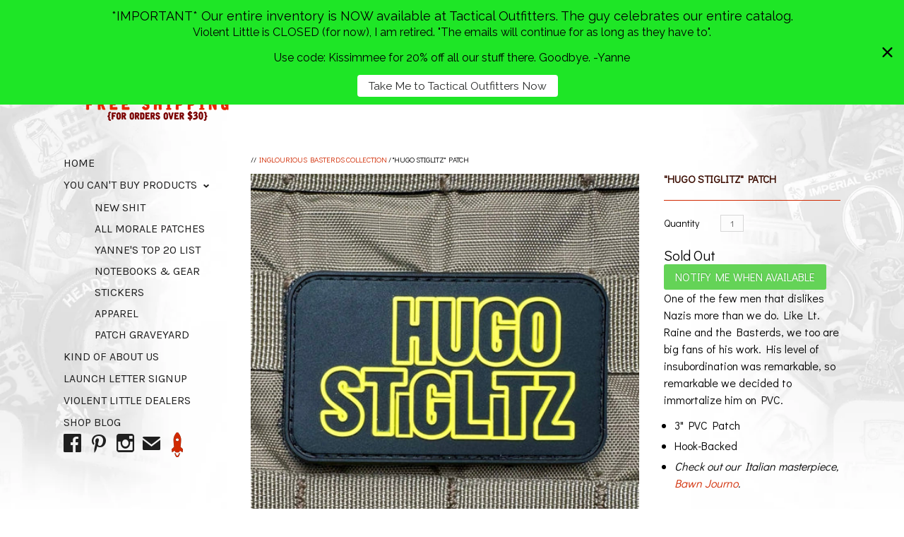

--- FILE ---
content_type: text/html; charset=utf-8
request_url: https://www.violentlittle.com/collections/inglourious-basterds-collection/products/hugo-stiglitz-patch
body_size: 22179
content:
<!DOCTYPE html>
<!--[if lte IE 7 ]><html class="ie7" lang="en"> <![endif]-->
<!--[if IE 8 ]><html class="ie8" lang="en"> <![endif]-->
<!--[if IE 9 ]><html class="ie9" lang="en"><![endif]-->
<!--[if (gt IE 9)|!(IE)]><!--><html lang="en"><!--<![endif]-->
<head>


<meta name="google-site-verification" content="mMbfjzYP9zdNmVZRhRow-AIsG04MW2oUn5-iOjXmAXk" />


  
  <title>&quot;Hugo Stiglitz&quot; Inglourious Basterds Morale Patch | Violent Little Machine Shop</title>
  

  <meta http-equiv="content-type" content="text/html; charset=UTF-8">
  <meta http-equiv="X-UA-Compatible" content="IE=edge,chrome=1">
  <meta http-equiv="cleartype" content="on">
  <meta name="viewport" content="width=device-width, initial-scale=1.0, maximum-scale=1, user-scalable=no">
  
  <meta property="og:site_name" content="Violent Little Machine Shop" />
  
  <meta name="description" content="One of the few men that dislikes Nazis more than we do. Like Lt. Raine and the Basterds, we too are big fans of his work. His level of insubordination w..." />
  <meta property="og:description" content="One of the few men that dislikes Nazis more than we do. Like Lt. Raine and the Basterds, we too are big fans of his work. His level of insubordination w..." />
  
  <meta name="keywords" content="leather morale patches top gun Iceman volleyball Trigger necklace picatinny bracelet gun rail tactical bottle opener beverage entry tool" />
  <meta property="og:site_name" content="Violent Little Machine Shop" />
  
  <meta property="og:title" content=""Hugo Stiglitz" Patch" />
  <meta property="og:type" content="product" />
  <meta property="og:url" content="https://www.violentlittle.com/products/hugo-stiglitz-patch" />
  <meta property="og:image" content="//www.violentlittle.com/cdn/shop/products/HugoStiglitzPatch_1024x1024.jpg?v=1679077232" />
  

  <link rel="canonical" href="https://www.violentlittle.com/products/hugo-stiglitz-patch"/> 
  
  <link rel="shortcut icon" href="//www.violentlittle.com/cdn/shop/t/8/assets/favicon.png?v=141879602255447437271548426142"/>
  

  <link href="//www.violentlittle.com/cdn/shop/t/8/assets/ss-social-regular.css?v=23581748678399646891548426146" rel="stylesheet" type="text/css" media="all" />
  <link href="//www.violentlittle.com/cdn/shop/t/8/assets/ss-standard.css?v=144323997048294510781548426147" rel="stylesheet" type="text/css" media="all" />
  <link href="//www.violentlittle.com/cdn/shop/t/8/assets/style.css?v=182557199517569666671694903902" rel="stylesheet" type="text/css" media="all" />
  <link href="https://fonts.googleapis.com/css?family=Didact+Gothic:light,normal,bold" rel="stylesheet" type="text/css">
  <link href="https://fonts.googleapis.com/css?family=Didact+Gothic:light,normal,bold" rel="stylesheet" type="text/css">
  <link href="https://fonts.googleapis.com/css?family=Karla:light,normal,bold" rel="stylesheet" type="text/css">
  <link href="https://fonts.googleapis.com/css?family=Didact+Gothic:light,normal,bold" rel="stylesheet" type="text/css">

  <script src="//ajax.googleapis.com/ajax/libs/jquery/1.9.1/jquery.min.js"></script>
  <script src="//ajax.googleapis.com/ajax/libs/jqueryui/1.10.2/jquery-ui.min.js"></script>
  <script src="//www.violentlittle.com/cdn/shop/t/8/assets/ss-standard.js?v=164422048999035709091548426148" type="text/javascript"></script>
  <script src="//www.violentlittle.com/cdn/shop/t/8/assets/ss-social.js?v=77345363757264390031548426147" type="text/javascript"></script>
  
  <script src="//www.violentlittle.com/cdn/shopifycloud/storefront/assets/themes_support/option_selection-b017cd28.js" type="text/javascript"></script>
  <script src="//www.violentlittle.com/cdn/shop/t/8/assets/jquery.fancybox.js?v=153308682288142444791548426144" type="text/javascript"></script>
  <link href="//www.violentlittle.com/cdn/shop/t/8/assets/jquery.fancybox.css?v=124235684393298704611548426143" rel="stylesheet" type="text/css" media="all" />

  <!--[if lt IE 9]>
<script src="//www.violentlittle.com/cdn/shop/t/8/assets/iehtml5.js?v=74511152324717786771548426142" type="text/javascript"></script>
<![endif]-->
  <!--[if lt IE 7]>
<script src="//www.violentlittle.com/cdn/s/shopify/json2.js" type="text/javascript"></script>
<![endif]-->
  <!--[if !IE 7]>
<style type="text/css">
#Wrapper {display:table;height:100%}
</style>
<![endif]-->
  <script type="text/javascript">
	var cartCount = parseInt(0); 
	var totalMonies = 0; 
    
	$(document).ready(function() {  
	    updateCartTotals(cartCount); 
	});
    
	function addCommas(nStr)
	{
	    nStr += '';
		x = nStr.split('.');
		x1 = x[0];
		x2 = x.length > 1 ? '.' + x[1] : '';
		var rgx = /(\d+)(\d{3})/;
		while (rgx.test(x1)) {
			x1 = x1.replace(rgx, '$1' + ',' + '$2');
		}
		return x1 + x2;
	}
	function updateCartTotals(cartCount) { 
	    if(cartCount == 0) { 
	        $('.open-product').html('Your shopping cart is empty.'); 
	    } else { 
	        

	        if(cartCount == 1) { 
	            $('.open-product-count').html('Total: ' + cartCount + ' item'); 
	        } else { 
	            $('.open-product-count').html('Total: ' + cartCount + ' items'); 
	        }

	        $('.open-product-cost').html(" / $0.00");  
	    } 
	}
	function addItem(form_id) {
	  $.ajax({
	    type: 'POST',
	    url: '/cart/add.js',
	    dataType: 'json',
	    data: $('#'+form_id).serialize(),
	    success: addToCartOk,
	    error: addToCartFail
	  });
	}
	function addToCartOk(product) {  
	  $('html, body').animate({ scrollTop: 0 }, 200); 
      var addedID = product.id; 
      var addedQuantity = parseInt($('.quantity').val()); 
	  cartCount = cartCount + addedQuantity; 
	  if($('.open-product').html() == 'Your shopping cart is empty.') { 
	    $('.open-product').html(''); 
	  }
	  if($('.cart-count').length) { 
        $('.cart-count').text(cartCount);
	  } else { 
        $('#CartButton').append('(<span class="cart-count">' + cartCount + '</span>)'); 
	  }
      
      /* YOU JUST ADDED! action */
        
      
      var newAddedImg = '//www.violentlittle.com/cdn/shop/products/HugoStiglitzPatch_thumb.jpg?v=1679077232';
      var newAddedItem = ''; 
      newAddedItem += 'You just added: <div class="open-product-inner clearfix" data-product-id="' + addedID + '">'; 
      newAddedItem += '<img src="' + newAddedImg + '" alt=""/>'; 
      newAddedItem += '<div class="product-info"><span class="product-title">';
      newAddedItem += product.title + ' (' + addedQuantity + ')'; 
      newAddedItem += '</span></div></div>';
      $('.open-product').html(newAddedItem);

	    totalMonies = totalMonies + (product.price*addedQuantity);
	    var newPrice = totalMonies*0.01; 
        if(newPrice < 10) { 
            var newPriceFormatted = addCommas(newPrice); 
        } else { 
            var newPriceFormatted = newPrice.toFixed(2); 
        }
	    if(cartCount == 1) { 
	        $('.open-product-count').html('Total: ' + cartCount + ' item / '); 
	    } else { 
	        $('.open-product-count').html('Total: ' + cartCount + ' items / '); 
	    }
       
        var currencyFormatted = Shopify.formatMoney(newPriceFormatted, "${{amount}}");
       
	    $('.open-product-cost').html(currencyFormatted);
        
        $('#CartAddNotification').addClass('added').fadeIn(500).delay(3000).fadeOut(300, function() { 
            $(this).removeClass('added'); 
        }); 
	}
	function addToCartFail(obj, status) {
	  alert('The product you are trying to add is out of stock.');
	}
</script>
  <script src="//www.violentlittle.com/cdn/shop/t/8/assets/init.js?v=39997551896825412971674755714" type="text/javascript"></script>
  <!-- HC - infinite scrolling - 5 Dec '18 -->
  <script src="//www.violentlittle.com/cdn/shop/t/8/assets/jquery.ba-dotimeout.js?v=12411291704005710911548426143" type="text/javascript"></script>
  <script>window.performance && window.performance.mark && window.performance.mark('shopify.content_for_header.start');</script><meta name="google-site-verification" content="awPjbIkbm3wsD4HLFrgZzX1GRyM3FC_fk2hQZWlRkZQ">
<meta name="google-site-verification" content="7zTgJGQiDSVdhfmFM9lLpFroT7QOZfkI-EN6IhKqIbY">
<meta id="shopify-digital-wallet" name="shopify-digital-wallet" content="/2409829/digital_wallets/dialog">
<meta name="shopify-checkout-api-token" content="4135d4870276e60906264bd4c1e51ac3">
<meta id="in-context-paypal-metadata" data-shop-id="2409829" data-venmo-supported="false" data-environment="production" data-locale="en_US" data-paypal-v4="true" data-currency="USD">
<link rel="alternate" type="application/json+oembed" href="https://www.violentlittle.com/products/hugo-stiglitz-patch.oembed">
<script async="async" src="/checkouts/internal/preloads.js?locale=en-US"></script>
<link rel="preconnect" href="https://shop.app" crossorigin="anonymous">
<script async="async" src="https://shop.app/checkouts/internal/preloads.js?locale=en-US&shop_id=2409829" crossorigin="anonymous"></script>
<script id="apple-pay-shop-capabilities" type="application/json">{"shopId":2409829,"countryCode":"US","currencyCode":"USD","merchantCapabilities":["supports3DS"],"merchantId":"gid:\/\/shopify\/Shop\/2409829","merchantName":"Violent Little Machine Shop","requiredBillingContactFields":["postalAddress","email"],"requiredShippingContactFields":["postalAddress","email"],"shippingType":"shipping","supportedNetworks":["visa","masterCard","amex","discover","elo","jcb"],"total":{"type":"pending","label":"Violent Little Machine Shop","amount":"1.00"},"shopifyPaymentsEnabled":true,"supportsSubscriptions":true}</script>
<script id="shopify-features" type="application/json">{"accessToken":"4135d4870276e60906264bd4c1e51ac3","betas":["rich-media-storefront-analytics"],"domain":"www.violentlittle.com","predictiveSearch":true,"shopId":2409829,"locale":"en"}</script>
<script>var Shopify = Shopify || {};
Shopify.shop = "violent-little-machine-shop.myshopify.com";
Shopify.locale = "en";
Shopify.currency = {"active":"USD","rate":"1.0"};
Shopify.country = "US";
Shopify.theme = {"name":"Seasons - HC - 25 Jan '19","id":45751402581,"schema_name":null,"schema_version":null,"theme_store_id":null,"role":"main"};
Shopify.theme.handle = "null";
Shopify.theme.style = {"id":null,"handle":null};
Shopify.cdnHost = "www.violentlittle.com/cdn";
Shopify.routes = Shopify.routes || {};
Shopify.routes.root = "/";</script>
<script type="module">!function(o){(o.Shopify=o.Shopify||{}).modules=!0}(window);</script>
<script>!function(o){function n(){var o=[];function n(){o.push(Array.prototype.slice.apply(arguments))}return n.q=o,n}var t=o.Shopify=o.Shopify||{};t.loadFeatures=n(),t.autoloadFeatures=n()}(window);</script>
<script>
  window.ShopifyPay = window.ShopifyPay || {};
  window.ShopifyPay.apiHost = "shop.app\/pay";
  window.ShopifyPay.redirectState = null;
</script>
<script id="shop-js-analytics" type="application/json">{"pageType":"product"}</script>
<script defer="defer" async type="module" src="//www.violentlittle.com/cdn/shopifycloud/shop-js/modules/v2/client.init-shop-cart-sync_BdyHc3Nr.en.esm.js"></script>
<script defer="defer" async type="module" src="//www.violentlittle.com/cdn/shopifycloud/shop-js/modules/v2/chunk.common_Daul8nwZ.esm.js"></script>
<script type="module">
  await import("//www.violentlittle.com/cdn/shopifycloud/shop-js/modules/v2/client.init-shop-cart-sync_BdyHc3Nr.en.esm.js");
await import("//www.violentlittle.com/cdn/shopifycloud/shop-js/modules/v2/chunk.common_Daul8nwZ.esm.js");

  window.Shopify.SignInWithShop?.initShopCartSync?.({"fedCMEnabled":true,"windoidEnabled":true});

</script>
<script>
  window.Shopify = window.Shopify || {};
  if (!window.Shopify.featureAssets) window.Shopify.featureAssets = {};
  window.Shopify.featureAssets['shop-js'] = {"shop-cart-sync":["modules/v2/client.shop-cart-sync_QYOiDySF.en.esm.js","modules/v2/chunk.common_Daul8nwZ.esm.js"],"init-fed-cm":["modules/v2/client.init-fed-cm_DchLp9rc.en.esm.js","modules/v2/chunk.common_Daul8nwZ.esm.js"],"shop-button":["modules/v2/client.shop-button_OV7bAJc5.en.esm.js","modules/v2/chunk.common_Daul8nwZ.esm.js"],"init-windoid":["modules/v2/client.init-windoid_DwxFKQ8e.en.esm.js","modules/v2/chunk.common_Daul8nwZ.esm.js"],"shop-cash-offers":["modules/v2/client.shop-cash-offers_DWtL6Bq3.en.esm.js","modules/v2/chunk.common_Daul8nwZ.esm.js","modules/v2/chunk.modal_CQq8HTM6.esm.js"],"shop-toast-manager":["modules/v2/client.shop-toast-manager_CX9r1SjA.en.esm.js","modules/v2/chunk.common_Daul8nwZ.esm.js"],"init-shop-email-lookup-coordinator":["modules/v2/client.init-shop-email-lookup-coordinator_UhKnw74l.en.esm.js","modules/v2/chunk.common_Daul8nwZ.esm.js"],"pay-button":["modules/v2/client.pay-button_DzxNnLDY.en.esm.js","modules/v2/chunk.common_Daul8nwZ.esm.js"],"avatar":["modules/v2/client.avatar_BTnouDA3.en.esm.js"],"init-shop-cart-sync":["modules/v2/client.init-shop-cart-sync_BdyHc3Nr.en.esm.js","modules/v2/chunk.common_Daul8nwZ.esm.js"],"shop-login-button":["modules/v2/client.shop-login-button_D8B466_1.en.esm.js","modules/v2/chunk.common_Daul8nwZ.esm.js","modules/v2/chunk.modal_CQq8HTM6.esm.js"],"init-customer-accounts-sign-up":["modules/v2/client.init-customer-accounts-sign-up_C8fpPm4i.en.esm.js","modules/v2/client.shop-login-button_D8B466_1.en.esm.js","modules/v2/chunk.common_Daul8nwZ.esm.js","modules/v2/chunk.modal_CQq8HTM6.esm.js"],"init-shop-for-new-customer-accounts":["modules/v2/client.init-shop-for-new-customer-accounts_CVTO0Ztu.en.esm.js","modules/v2/client.shop-login-button_D8B466_1.en.esm.js","modules/v2/chunk.common_Daul8nwZ.esm.js","modules/v2/chunk.modal_CQq8HTM6.esm.js"],"init-customer-accounts":["modules/v2/client.init-customer-accounts_dRgKMfrE.en.esm.js","modules/v2/client.shop-login-button_D8B466_1.en.esm.js","modules/v2/chunk.common_Daul8nwZ.esm.js","modules/v2/chunk.modal_CQq8HTM6.esm.js"],"shop-follow-button":["modules/v2/client.shop-follow-button_CkZpjEct.en.esm.js","modules/v2/chunk.common_Daul8nwZ.esm.js","modules/v2/chunk.modal_CQq8HTM6.esm.js"],"lead-capture":["modules/v2/client.lead-capture_BntHBhfp.en.esm.js","modules/v2/chunk.common_Daul8nwZ.esm.js","modules/v2/chunk.modal_CQq8HTM6.esm.js"],"checkout-modal":["modules/v2/client.checkout-modal_CfxcYbTm.en.esm.js","modules/v2/chunk.common_Daul8nwZ.esm.js","modules/v2/chunk.modal_CQq8HTM6.esm.js"],"shop-login":["modules/v2/client.shop-login_Da4GZ2H6.en.esm.js","modules/v2/chunk.common_Daul8nwZ.esm.js","modules/v2/chunk.modal_CQq8HTM6.esm.js"],"payment-terms":["modules/v2/client.payment-terms_MV4M3zvL.en.esm.js","modules/v2/chunk.common_Daul8nwZ.esm.js","modules/v2/chunk.modal_CQq8HTM6.esm.js"]};
</script>
<script>(function() {
  var isLoaded = false;
  function asyncLoad() {
    if (isLoaded) return;
    isLoaded = true;
    var urls = ["https:\/\/cdn.hextom.com\/js\/quickannouncementbar.js?shop=violent-little-machine-shop.myshopify.com"];
    for (var i = 0; i < urls.length; i++) {
      var s = document.createElement('script');
      s.type = 'text/javascript';
      s.async = true;
      s.src = urls[i];
      var x = document.getElementsByTagName('script')[0];
      x.parentNode.insertBefore(s, x);
    }
  };
  if(window.attachEvent) {
    window.attachEvent('onload', asyncLoad);
  } else {
    window.addEventListener('load', asyncLoad, false);
  }
})();</script>
<script id="__st">var __st={"a":2409829,"offset":-25200,"reqid":"1b21a5c7-c551-4ef8-92a3-4be6e821a981-1768970836","pageurl":"www.violentlittle.com\/collections\/inglourious-basterds-collection\/products\/hugo-stiglitz-patch","u":"ad8747772164","p":"product","rtyp":"product","rid":6911937380437};</script>
<script>window.ShopifyPaypalV4VisibilityTracking = true;</script>
<script id="captcha-bootstrap">!function(){'use strict';const t='contact',e='account',n='new_comment',o=[[t,t],['blogs',n],['comments',n],[t,'customer']],c=[[e,'customer_login'],[e,'guest_login'],[e,'recover_customer_password'],[e,'create_customer']],r=t=>t.map((([t,e])=>`form[action*='/${t}']:not([data-nocaptcha='true']) input[name='form_type'][value='${e}']`)).join(','),a=t=>()=>t?[...document.querySelectorAll(t)].map((t=>t.form)):[];function s(){const t=[...o],e=r(t);return a(e)}const i='password',u='form_key',d=['recaptcha-v3-token','g-recaptcha-response','h-captcha-response',i],f=()=>{try{return window.sessionStorage}catch{return}},m='__shopify_v',_=t=>t.elements[u];function p(t,e,n=!1){try{const o=window.sessionStorage,c=JSON.parse(o.getItem(e)),{data:r}=function(t){const{data:e,action:n}=t;return t[m]||n?{data:e,action:n}:{data:t,action:n}}(c);for(const[e,n]of Object.entries(r))t.elements[e]&&(t.elements[e].value=n);n&&o.removeItem(e)}catch(o){console.error('form repopulation failed',{error:o})}}const l='form_type',E='cptcha';function T(t){t.dataset[E]=!0}const w=window,h=w.document,L='Shopify',v='ce_forms',y='captcha';let A=!1;((t,e)=>{const n=(g='f06e6c50-85a8-45c8-87d0-21a2b65856fe',I='https://cdn.shopify.com/shopifycloud/storefront-forms-hcaptcha/ce_storefront_forms_captcha_hcaptcha.v1.5.2.iife.js',D={infoText:'Protected by hCaptcha',privacyText:'Privacy',termsText:'Terms'},(t,e,n)=>{const o=w[L][v],c=o.bindForm;if(c)return c(t,g,e,D).then(n);var r;o.q.push([[t,g,e,D],n]),r=I,A||(h.body.append(Object.assign(h.createElement('script'),{id:'captcha-provider',async:!0,src:r})),A=!0)});var g,I,D;w[L]=w[L]||{},w[L][v]=w[L][v]||{},w[L][v].q=[],w[L][y]=w[L][y]||{},w[L][y].protect=function(t,e){n(t,void 0,e),T(t)},Object.freeze(w[L][y]),function(t,e,n,w,h,L){const[v,y,A,g]=function(t,e,n){const i=e?o:[],u=t?c:[],d=[...i,...u],f=r(d),m=r(i),_=r(d.filter((([t,e])=>n.includes(e))));return[a(f),a(m),a(_),s()]}(w,h,L),I=t=>{const e=t.target;return e instanceof HTMLFormElement?e:e&&e.form},D=t=>v().includes(t);t.addEventListener('submit',(t=>{const e=I(t);if(!e)return;const n=D(e)&&!e.dataset.hcaptchaBound&&!e.dataset.recaptchaBound,o=_(e),c=g().includes(e)&&(!o||!o.value);(n||c)&&t.preventDefault(),c&&!n&&(function(t){try{if(!f())return;!function(t){const e=f();if(!e)return;const n=_(t);if(!n)return;const o=n.value;o&&e.removeItem(o)}(t);const e=Array.from(Array(32),(()=>Math.random().toString(36)[2])).join('');!function(t,e){_(t)||t.append(Object.assign(document.createElement('input'),{type:'hidden',name:u})),t.elements[u].value=e}(t,e),function(t,e){const n=f();if(!n)return;const o=[...t.querySelectorAll(`input[type='${i}']`)].map((({name:t})=>t)),c=[...d,...o],r={};for(const[a,s]of new FormData(t).entries())c.includes(a)||(r[a]=s);n.setItem(e,JSON.stringify({[m]:1,action:t.action,data:r}))}(t,e)}catch(e){console.error('failed to persist form',e)}}(e),e.submit())}));const S=(t,e)=>{t&&!t.dataset[E]&&(n(t,e.some((e=>e===t))),T(t))};for(const o of['focusin','change'])t.addEventListener(o,(t=>{const e=I(t);D(e)&&S(e,y())}));const B=e.get('form_key'),M=e.get(l),P=B&&M;t.addEventListener('DOMContentLoaded',(()=>{const t=y();if(P)for(const e of t)e.elements[l].value===M&&p(e,B);[...new Set([...A(),...v().filter((t=>'true'===t.dataset.shopifyCaptcha))])].forEach((e=>S(e,t)))}))}(h,new URLSearchParams(w.location.search),n,t,e,['guest_login'])})(!0,!0)}();</script>
<script integrity="sha256-4kQ18oKyAcykRKYeNunJcIwy7WH5gtpwJnB7kiuLZ1E=" data-source-attribution="shopify.loadfeatures" defer="defer" src="//www.violentlittle.com/cdn/shopifycloud/storefront/assets/storefront/load_feature-a0a9edcb.js" crossorigin="anonymous"></script>
<script crossorigin="anonymous" defer="defer" src="//www.violentlittle.com/cdn/shopifycloud/storefront/assets/shopify_pay/storefront-65b4c6d7.js?v=20250812"></script>
<script data-source-attribution="shopify.dynamic_checkout.dynamic.init">var Shopify=Shopify||{};Shopify.PaymentButton=Shopify.PaymentButton||{isStorefrontPortableWallets:!0,init:function(){window.Shopify.PaymentButton.init=function(){};var t=document.createElement("script");t.src="https://www.violentlittle.com/cdn/shopifycloud/portable-wallets/latest/portable-wallets.en.js",t.type="module",document.head.appendChild(t)}};
</script>
<script data-source-attribution="shopify.dynamic_checkout.buyer_consent">
  function portableWalletsHideBuyerConsent(e){var t=document.getElementById("shopify-buyer-consent"),n=document.getElementById("shopify-subscription-policy-button");t&&n&&(t.classList.add("hidden"),t.setAttribute("aria-hidden","true"),n.removeEventListener("click",e))}function portableWalletsShowBuyerConsent(e){var t=document.getElementById("shopify-buyer-consent"),n=document.getElementById("shopify-subscription-policy-button");t&&n&&(t.classList.remove("hidden"),t.removeAttribute("aria-hidden"),n.addEventListener("click",e))}window.Shopify?.PaymentButton&&(window.Shopify.PaymentButton.hideBuyerConsent=portableWalletsHideBuyerConsent,window.Shopify.PaymentButton.showBuyerConsent=portableWalletsShowBuyerConsent);
</script>
<script data-source-attribution="shopify.dynamic_checkout.cart.bootstrap">document.addEventListener("DOMContentLoaded",(function(){function t(){return document.querySelector("shopify-accelerated-checkout-cart, shopify-accelerated-checkout")}if(t())Shopify.PaymentButton.init();else{new MutationObserver((function(e,n){t()&&(Shopify.PaymentButton.init(),n.disconnect())})).observe(document.body,{childList:!0,subtree:!0})}}));
</script>
<link id="shopify-accelerated-checkout-styles" rel="stylesheet" media="screen" href="https://www.violentlittle.com/cdn/shopifycloud/portable-wallets/latest/accelerated-checkout-backwards-compat.css" crossorigin="anonymous">
<style id="shopify-accelerated-checkout-cart">
        #shopify-buyer-consent {
  margin-top: 1em;
  display: inline-block;
  width: 100%;
}

#shopify-buyer-consent.hidden {
  display: none;
}

#shopify-subscription-policy-button {
  background: none;
  border: none;
  padding: 0;
  text-decoration: underline;
  font-size: inherit;
  cursor: pointer;
}

#shopify-subscription-policy-button::before {
  box-shadow: none;
}

      </style>

<script>window.performance && window.performance.mark && window.performance.mark('shopify.content_for_header.end');</script>

<script>window.BOLD = window.BOLD || {};
    window.BOLD.common = window.BOLD.common || {};
    window.BOLD.common.Shopify = window.BOLD.common.Shopify || {};
    window.BOLD.common.Shopify.shop = {
      domain: 'www.violentlittle.com',
      permanent_domain: 'violent-little-machine-shop.myshopify.com',
      url: 'https://www.violentlittle.com',
      secure_url: 'https://www.violentlittle.com',
      money_format: "${{amount}}",
      currency: "USD"
    };
    window.BOLD.common.Shopify.customer = {
      id: null,
      tags: null,
    };
    window.BOLD.common.Shopify.cart = {"note":null,"attributes":{},"original_total_price":0,"total_price":0,"total_discount":0,"total_weight":0.0,"item_count":0,"items":[],"requires_shipping":false,"currency":"USD","items_subtotal_price":0,"cart_level_discount_applications":[],"checkout_charge_amount":0};
    window.BOLD.common.template = 'product';window.BOLD.common.Shopify.formatMoney = function(money, format) {
        function n(t, e) {
            return "undefined" == typeof t ? e : t
        }
        function r(t, e, r, i) {
            if (e = n(e, 2),
                r = n(r, ","),
                i = n(i, "."),
            isNaN(t) || null == t)
                return 0;
            t = (t / 100).toFixed(e);
            var o = t.split(".")
                , a = o[0].replace(/(\d)(?=(\d\d\d)+(?!\d))/g, "$1" + r)
                , s = o[1] ? i + o[1] : "";
            return a + s
        }
        "string" == typeof money && (money = money.replace(".", ""));
        var i = ""
            , o = /\{\{\s*(\w+)\s*\}\}/
            , a = format || window.BOLD.common.Shopify.shop.money_format || window.Shopify.money_format || "$ {{ amount }}";
        switch (a.match(o)[1]) {
            case "amount":
                i = r(money, 2, ",", ".");
                break;
            case "amount_no_decimals":
                i = r(money, 0, ",", ".");
                break;
            case "amount_with_comma_separator":
                i = r(money, 2, ".", ",");
                break;
            case "amount_no_decimals_with_comma_separator":
                i = r(money, 0, ".", ",");
                break;
            case "amount_with_space_separator":
                i = r(money, 2, " ", ",");
                break;
            case "amount_no_decimals_with_space_separator":
                i = r(money, 0, " ", ",");
                break;
            case "amount_with_apostrophe_separator":
                i = r(money, 2, "'", ".");
                break;
        }
        return a.replace(o, i);
    };
    window.BOLD.common.Shopify.saveProduct = function (handle, product) {
      if (typeof handle === 'string' && typeof window.BOLD.common.Shopify.products[handle] === 'undefined') {
        if (typeof product === 'number') {
          window.BOLD.common.Shopify.handles[product] = handle;
          product = { id: product };
        }
        window.BOLD.common.Shopify.products[handle] = product;
      }
    };
    window.BOLD.common.Shopify.saveVariant = function (variant_id, variant) {
      if (typeof variant_id === 'number' && typeof window.BOLD.common.Shopify.variants[variant_id] === 'undefined') {
        window.BOLD.common.Shopify.variants[variant_id] = variant;
      }
    };window.BOLD.common.Shopify.products = window.BOLD.common.Shopify.products || {};
    window.BOLD.common.Shopify.variants = window.BOLD.common.Shopify.variants || {};
    window.BOLD.common.Shopify.handles = window.BOLD.common.Shopify.handles || {};window.BOLD.common.Shopify.handle = "hugo-stiglitz-patch"
window.BOLD.common.Shopify.saveProduct("hugo-stiglitz-patch", 6911937380437);window.BOLD.common.Shopify.saveVariant(40539579088981, { product_id: 6911937380437, product_handle: "hugo-stiglitz-patch", price: 699, group_id: '', csp_metafield: {}});window.BOLD.apps_installed = {"Brain":1,"Product Upsell":3,"Quantity Breaks":1} || {};window.BOLD.common.Shopify.metafields = window.BOLD.common.Shopify.metafields || {};window.BOLD.common.Shopify.metafields["bold_rp"] = {"recurring_type":1};window.BOLD.common.Shopify.metafields["bold_csp_defaults"] = {};window.BOLD.common.cacheParams = window.BOLD.common.cacheParams || {};
</script><link href="//www.violentlittle.com/cdn/shop/t/8/assets/bold-upsell.css?v=178523973095152088951590169367" rel="stylesheet" type="text/css" media="all" />
<link href="//www.violentlittle.com/cdn/shop/t/8/assets/bold-upsell-custom.css?v=157476255988720460371548426140" rel="stylesheet" type="text/css" media="all" /><script>var BOLD = BOLD || {};
    BOLD.products = BOLD.products || {};
    BOLD.variant_lookup = BOLD.variant_lookup || {};BOLD.variant_lookup[40539579088981] ="hugo-stiglitz-patch";BOLD.products["hugo-stiglitz-patch"] ={"id":6911937380437,"title":"\"Hugo Stiglitz\" Patch","handle":"hugo-stiglitz-patch","description":"\u003cp style=\"text-align: left;\"\u003eOne of the few men that dislikes Nazis more than we do. Like Lt. Raine and the Basterds, we too are big fans of his work. His level of insubordination was remarkable, so remarkable we decided to immortalize him on PVC. \u003c\/p\u003e\n\u003cul\u003e\n\u003cli\u003e3\" PVC Patch\u003cbr\u003e\n\u003c\/li\u003e\n\u003cli\u003eHook-Backed\u003c\/li\u003e\n\u003cli\u003e\u003ci\u003eCheck out our Italian masterpiece, \u003ca href=\"https:\/\/www.violentlittle.com\/products\/bawn-journo-morale-patch\"\u003eBawn Journo\u003c\/a\u003e.\u003c\/i\u003e\u003c\/li\u003e\n\u003c\/ul\u003e","published_at":"2023-03-17T14:22:17","created_at":"2023-03-17T11:58:21","vendor":"Violent Little Machine Shop","type":"Patches","tags":["Steven"],"price":699,"price_min":699,"price_max":699,"price_varies":false,"compare_at_price":null,"compare_at_price_min":0,"compare_at_price_max":0,"compare_at_price_varies":true,"all_variant_ids":[40539579088981],"variants":[{"id":40539579088981,"product_id":6911937380437,"product_handle":"hugo-stiglitz-patch","title":"Default Title","option1":"Default Title","option2":null,"option3":null,"sku":"1558","requires_shipping":true,"taxable":true,"featured_image":null,"image_id":null,"available":false,"name":"\"Hugo Stiglitz\" Patch - Default Title","options":["Default Title"],"price":699,"weight":9,"compare_at_price":null,"inventory_quantity":0,"inventory_management":"shopify","inventory_policy":"deny","inventory_in_cart":0,"inventory_remaining":0,"incoming":false,"next_incoming_date":null,"taxable":true,"barcode":""}],"available":false,"images":["\/\/www.violentlittle.com\/cdn\/shop\/products\/HugoStiglitzPatch.jpg?v=1679077232","\/\/www.violentlittle.com\/cdn\/shop\/products\/HugoStiglitzPatchdouble.jpg?v=1679077278"],"featured_image":"\/\/www.violentlittle.com\/cdn\/shop\/products\/HugoStiglitzPatch.jpg?v=1679077232","options":["Title"],"url":"\/products\/hugo-stiglitz-patch"}</script><link href="//www.violentlittle.com/cdn/shop/t/8/assets/bold-brain-widget.css?v=12280912722225961271548426140" rel="stylesheet" type="text/css" media="all" /><!-- Added by Lexity. DO NOT REMOVE/EDIT -->
  <meta name="google-site-verification" content="MfT3T1u_VHbY1QHrfhk7aNQVANybsbfsTA2QIT_5o2s" />
  <script type="text/javascript">
    (function (d, w) {
      var x = d.getElementsByTagName('SCRIPT')[0], g = d.createElement('SCRIPT'); 
      g.type = 'text/javascript';
      g.async = true;
      g.src = ('https:' == d.location.protocol ? 'https://ssl' : 'http://www') + '.google-analytics.com/ga.js';
      x.parentNode.insertBefore(g, x);
    }(document, window));
  </script>
  <!-- End of addition by Lexity. DO NOT REMOVE/EDIT -->
<!-- BEGIN app block: shopify://apps/klaviyo-email-marketing-sms/blocks/klaviyo-onsite-embed/2632fe16-c075-4321-a88b-50b567f42507 -->












  <script async src="https://static.klaviyo.com/onsite/js/magpxT/klaviyo.js?company_id=magpxT"></script>
  <script>!function(){if(!window.klaviyo){window._klOnsite=window._klOnsite||[];try{window.klaviyo=new Proxy({},{get:function(n,i){return"push"===i?function(){var n;(n=window._klOnsite).push.apply(n,arguments)}:function(){for(var n=arguments.length,o=new Array(n),w=0;w<n;w++)o[w]=arguments[w];var t="function"==typeof o[o.length-1]?o.pop():void 0,e=new Promise((function(n){window._klOnsite.push([i].concat(o,[function(i){t&&t(i),n(i)}]))}));return e}}})}catch(n){window.klaviyo=window.klaviyo||[],window.klaviyo.push=function(){var n;(n=window._klOnsite).push.apply(n,arguments)}}}}();</script>

  
    <script id="viewed_product">
      if (item == null) {
        var _learnq = _learnq || [];

        var MetafieldReviews = null
        var MetafieldYotpoRating = null
        var MetafieldYotpoCount = null
        var MetafieldLooxRating = null
        var MetafieldLooxCount = null
        var okendoProduct = null
        var okendoProductReviewCount = null
        var okendoProductReviewAverageValue = null
        try {
          // The following fields are used for Customer Hub recently viewed in order to add reviews.
          // This information is not part of __kla_viewed. Instead, it is part of __kla_viewed_reviewed_items
          MetafieldReviews = {};
          MetafieldYotpoRating = null
          MetafieldYotpoCount = null
          MetafieldLooxRating = null
          MetafieldLooxCount = null

          okendoProduct = null
          // If the okendo metafield is not legacy, it will error, which then requires the new json formatted data
          if (okendoProduct && 'error' in okendoProduct) {
            okendoProduct = null
          }
          okendoProductReviewCount = okendoProduct ? okendoProduct.reviewCount : null
          okendoProductReviewAverageValue = okendoProduct ? okendoProduct.reviewAverageValue : null
        } catch (error) {
          console.error('Error in Klaviyo onsite reviews tracking:', error);
        }

        var item = {
          Name: "\"Hugo Stiglitz\" Patch",
          ProductID: 6911937380437,
          Categories: ["Inglourious Basterds Collection","Morale Patches","New Shit"],
          ImageURL: "https://www.violentlittle.com/cdn/shop/products/HugoStiglitzPatch_grande.jpg?v=1679077232",
          URL: "https://www.violentlittle.com/products/hugo-stiglitz-patch",
          Brand: "Violent Little Machine Shop",
          Price: "$6.99",
          Value: "6.99",
          CompareAtPrice: "$0.00"
        };
        _learnq.push(['track', 'Viewed Product', item]);
        _learnq.push(['trackViewedItem', {
          Title: item.Name,
          ItemId: item.ProductID,
          Categories: item.Categories,
          ImageUrl: item.ImageURL,
          Url: item.URL,
          Metadata: {
            Brand: item.Brand,
            Price: item.Price,
            Value: item.Value,
            CompareAtPrice: item.CompareAtPrice
          },
          metafields:{
            reviews: MetafieldReviews,
            yotpo:{
              rating: MetafieldYotpoRating,
              count: MetafieldYotpoCount,
            },
            loox:{
              rating: MetafieldLooxRating,
              count: MetafieldLooxCount,
            },
            okendo: {
              rating: okendoProductReviewAverageValue,
              count: okendoProductReviewCount,
            }
          }
        }]);
      }
    </script>
  




  <script>
    window.klaviyoReviewsProductDesignMode = false
  </script>







<!-- END app block --><script src="https://cdn.shopify.com/extensions/019bc2d0-0f91-74d4-a43b-076b6407206d/quick-announcement-bar-prod-97/assets/quickannouncementbar.js" type="text/javascript" defer="defer"></script>
<link href="https://monorail-edge.shopifysvc.com" rel="dns-prefetch">
<script>(function(){if ("sendBeacon" in navigator && "performance" in window) {try {var session_token_from_headers = performance.getEntriesByType('navigation')[0].serverTiming.find(x => x.name == '_s').description;} catch {var session_token_from_headers = undefined;}var session_cookie_matches = document.cookie.match(/_shopify_s=([^;]*)/);var session_token_from_cookie = session_cookie_matches && session_cookie_matches.length === 2 ? session_cookie_matches[1] : "";var session_token = session_token_from_headers || session_token_from_cookie || "";function handle_abandonment_event(e) {var entries = performance.getEntries().filter(function(entry) {return /monorail-edge.shopifysvc.com/.test(entry.name);});if (!window.abandonment_tracked && entries.length === 0) {window.abandonment_tracked = true;var currentMs = Date.now();var navigation_start = performance.timing.navigationStart;var payload = {shop_id: 2409829,url: window.location.href,navigation_start,duration: currentMs - navigation_start,session_token,page_type: "product"};window.navigator.sendBeacon("https://monorail-edge.shopifysvc.com/v1/produce", JSON.stringify({schema_id: "online_store_buyer_site_abandonment/1.1",payload: payload,metadata: {event_created_at_ms: currentMs,event_sent_at_ms: currentMs}}));}}window.addEventListener('pagehide', handle_abandonment_event);}}());</script>
<script id="web-pixels-manager-setup">(function e(e,d,r,n,o){if(void 0===o&&(o={}),!Boolean(null===(a=null===(i=window.Shopify)||void 0===i?void 0:i.analytics)||void 0===a?void 0:a.replayQueue)){var i,a;window.Shopify=window.Shopify||{};var t=window.Shopify;t.analytics=t.analytics||{};var s=t.analytics;s.replayQueue=[],s.publish=function(e,d,r){return s.replayQueue.push([e,d,r]),!0};try{self.performance.mark("wpm:start")}catch(e){}var l=function(){var e={modern:/Edge?\/(1{2}[4-9]|1[2-9]\d|[2-9]\d{2}|\d{4,})\.\d+(\.\d+|)|Firefox\/(1{2}[4-9]|1[2-9]\d|[2-9]\d{2}|\d{4,})\.\d+(\.\d+|)|Chrom(ium|e)\/(9{2}|\d{3,})\.\d+(\.\d+|)|(Maci|X1{2}).+ Version\/(15\.\d+|(1[6-9]|[2-9]\d|\d{3,})\.\d+)([,.]\d+|)( \(\w+\)|)( Mobile\/\w+|) Safari\/|Chrome.+OPR\/(9{2}|\d{3,})\.\d+\.\d+|(CPU[ +]OS|iPhone[ +]OS|CPU[ +]iPhone|CPU IPhone OS|CPU iPad OS)[ +]+(15[._]\d+|(1[6-9]|[2-9]\d|\d{3,})[._]\d+)([._]\d+|)|Android:?[ /-](13[3-9]|1[4-9]\d|[2-9]\d{2}|\d{4,})(\.\d+|)(\.\d+|)|Android.+Firefox\/(13[5-9]|1[4-9]\d|[2-9]\d{2}|\d{4,})\.\d+(\.\d+|)|Android.+Chrom(ium|e)\/(13[3-9]|1[4-9]\d|[2-9]\d{2}|\d{4,})\.\d+(\.\d+|)|SamsungBrowser\/([2-9]\d|\d{3,})\.\d+/,legacy:/Edge?\/(1[6-9]|[2-9]\d|\d{3,})\.\d+(\.\d+|)|Firefox\/(5[4-9]|[6-9]\d|\d{3,})\.\d+(\.\d+|)|Chrom(ium|e)\/(5[1-9]|[6-9]\d|\d{3,})\.\d+(\.\d+|)([\d.]+$|.*Safari\/(?![\d.]+ Edge\/[\d.]+$))|(Maci|X1{2}).+ Version\/(10\.\d+|(1[1-9]|[2-9]\d|\d{3,})\.\d+)([,.]\d+|)( \(\w+\)|)( Mobile\/\w+|) Safari\/|Chrome.+OPR\/(3[89]|[4-9]\d|\d{3,})\.\d+\.\d+|(CPU[ +]OS|iPhone[ +]OS|CPU[ +]iPhone|CPU IPhone OS|CPU iPad OS)[ +]+(10[._]\d+|(1[1-9]|[2-9]\d|\d{3,})[._]\d+)([._]\d+|)|Android:?[ /-](13[3-9]|1[4-9]\d|[2-9]\d{2}|\d{4,})(\.\d+|)(\.\d+|)|Mobile Safari.+OPR\/([89]\d|\d{3,})\.\d+\.\d+|Android.+Firefox\/(13[5-9]|1[4-9]\d|[2-9]\d{2}|\d{4,})\.\d+(\.\d+|)|Android.+Chrom(ium|e)\/(13[3-9]|1[4-9]\d|[2-9]\d{2}|\d{4,})\.\d+(\.\d+|)|Android.+(UC? ?Browser|UCWEB|U3)[ /]?(15\.([5-9]|\d{2,})|(1[6-9]|[2-9]\d|\d{3,})\.\d+)\.\d+|SamsungBrowser\/(5\.\d+|([6-9]|\d{2,})\.\d+)|Android.+MQ{2}Browser\/(14(\.(9|\d{2,})|)|(1[5-9]|[2-9]\d|\d{3,})(\.\d+|))(\.\d+|)|K[Aa][Ii]OS\/(3\.\d+|([4-9]|\d{2,})\.\d+)(\.\d+|)/},d=e.modern,r=e.legacy,n=navigator.userAgent;return n.match(d)?"modern":n.match(r)?"legacy":"unknown"}(),u="modern"===l?"modern":"legacy",c=(null!=n?n:{modern:"",legacy:""})[u],f=function(e){return[e.baseUrl,"/wpm","/b",e.hashVersion,"modern"===e.buildTarget?"m":"l",".js"].join("")}({baseUrl:d,hashVersion:r,buildTarget:u}),m=function(e){var d=e.version,r=e.bundleTarget,n=e.surface,o=e.pageUrl,i=e.monorailEndpoint;return{emit:function(e){var a=e.status,t=e.errorMsg,s=(new Date).getTime(),l=JSON.stringify({metadata:{event_sent_at_ms:s},events:[{schema_id:"web_pixels_manager_load/3.1",payload:{version:d,bundle_target:r,page_url:o,status:a,surface:n,error_msg:t},metadata:{event_created_at_ms:s}}]});if(!i)return console&&console.warn&&console.warn("[Web Pixels Manager] No Monorail endpoint provided, skipping logging."),!1;try{return self.navigator.sendBeacon.bind(self.navigator)(i,l)}catch(e){}var u=new XMLHttpRequest;try{return u.open("POST",i,!0),u.setRequestHeader("Content-Type","text/plain"),u.send(l),!0}catch(e){return console&&console.warn&&console.warn("[Web Pixels Manager] Got an unhandled error while logging to Monorail."),!1}}}}({version:r,bundleTarget:l,surface:e.surface,pageUrl:self.location.href,monorailEndpoint:e.monorailEndpoint});try{o.browserTarget=l,function(e){var d=e.src,r=e.async,n=void 0===r||r,o=e.onload,i=e.onerror,a=e.sri,t=e.scriptDataAttributes,s=void 0===t?{}:t,l=document.createElement("script"),u=document.querySelector("head"),c=document.querySelector("body");if(l.async=n,l.src=d,a&&(l.integrity=a,l.crossOrigin="anonymous"),s)for(var f in s)if(Object.prototype.hasOwnProperty.call(s,f))try{l.dataset[f]=s[f]}catch(e){}if(o&&l.addEventListener("load",o),i&&l.addEventListener("error",i),u)u.appendChild(l);else{if(!c)throw new Error("Did not find a head or body element to append the script");c.appendChild(l)}}({src:f,async:!0,onload:function(){if(!function(){var e,d;return Boolean(null===(d=null===(e=window.Shopify)||void 0===e?void 0:e.analytics)||void 0===d?void 0:d.initialized)}()){var d=window.webPixelsManager.init(e)||void 0;if(d){var r=window.Shopify.analytics;r.replayQueue.forEach((function(e){var r=e[0],n=e[1],o=e[2];d.publishCustomEvent(r,n,o)})),r.replayQueue=[],r.publish=d.publishCustomEvent,r.visitor=d.visitor,r.initialized=!0}}},onerror:function(){return m.emit({status:"failed",errorMsg:"".concat(f," has failed to load")})},sri:function(e){var d=/^sha384-[A-Za-z0-9+/=]+$/;return"string"==typeof e&&d.test(e)}(c)?c:"",scriptDataAttributes:o}),m.emit({status:"loading"})}catch(e){m.emit({status:"failed",errorMsg:(null==e?void 0:e.message)||"Unknown error"})}}})({shopId: 2409829,storefrontBaseUrl: "https://www.violentlittle.com",extensionsBaseUrl: "https://extensions.shopifycdn.com/cdn/shopifycloud/web-pixels-manager",monorailEndpoint: "https://monorail-edge.shopifysvc.com/unstable/produce_batch",surface: "storefront-renderer",enabledBetaFlags: ["2dca8a86"],webPixelsConfigList: [{"id":"1079836757","configuration":"{\"accountID\":\"magpxT\",\"webPixelConfig\":\"eyJlbmFibGVBZGRlZFRvQ2FydEV2ZW50cyI6IHRydWV9\"}","eventPayloadVersion":"v1","runtimeContext":"STRICT","scriptVersion":"524f6c1ee37bacdca7657a665bdca589","type":"APP","apiClientId":123074,"privacyPurposes":["ANALYTICS","MARKETING"],"dataSharingAdjustments":{"protectedCustomerApprovalScopes":["read_customer_address","read_customer_email","read_customer_name","read_customer_personal_data","read_customer_phone"]}},{"id":"186351701","configuration":"{\"config\":\"{\\\"pixel_id\\\":\\\"AW-984456501\\\",\\\"target_country\\\":\\\"US\\\",\\\"gtag_events\\\":[{\\\"type\\\":\\\"search\\\",\\\"action_label\\\":\\\"AW-984456501\\\/yh2HCM2T0dABELW6ttUD\\\"},{\\\"type\\\":\\\"begin_checkout\\\",\\\"action_label\\\":\\\"AW-984456501\\\/EipkCMqT0dABELW6ttUD\\\"},{\\\"type\\\":\\\"view_item\\\",\\\"action_label\\\":[\\\"AW-984456501\\\/6Bo3CMST0dABELW6ttUD\\\",\\\"MC-JWYX7ZEN23\\\"]},{\\\"type\\\":\\\"purchase\\\",\\\"action_label\\\":[\\\"AW-984456501\\\/wG8XCMGT0dABELW6ttUD\\\",\\\"MC-JWYX7ZEN23\\\"]},{\\\"type\\\":\\\"page_view\\\",\\\"action_label\\\":[\\\"AW-984456501\\\/5CbaCL6T0dABELW6ttUD\\\",\\\"MC-JWYX7ZEN23\\\"]},{\\\"type\\\":\\\"add_payment_info\\\",\\\"action_label\\\":\\\"AW-984456501\\\/dASYCNCT0dABELW6ttUD\\\"},{\\\"type\\\":\\\"add_to_cart\\\",\\\"action_label\\\":\\\"AW-984456501\\\/KaPECMeT0dABELW6ttUD\\\"}],\\\"enable_monitoring_mode\\\":false}\"}","eventPayloadVersion":"v1","runtimeContext":"OPEN","scriptVersion":"b2a88bafab3e21179ed38636efcd8a93","type":"APP","apiClientId":1780363,"privacyPurposes":[],"dataSharingAdjustments":{"protectedCustomerApprovalScopes":["read_customer_address","read_customer_email","read_customer_name","read_customer_personal_data","read_customer_phone"]}},{"id":"27820117","configuration":"{\"tagID\":\"2612828430552\"}","eventPayloadVersion":"v1","runtimeContext":"STRICT","scriptVersion":"18031546ee651571ed29edbe71a3550b","type":"APP","apiClientId":3009811,"privacyPurposes":["ANALYTICS","MARKETING","SALE_OF_DATA"],"dataSharingAdjustments":{"protectedCustomerApprovalScopes":["read_customer_address","read_customer_email","read_customer_name","read_customer_personal_data","read_customer_phone"]}},{"id":"24510549","eventPayloadVersion":"v1","runtimeContext":"LAX","scriptVersion":"1","type":"CUSTOM","privacyPurposes":["MARKETING"],"name":"Meta pixel (migrated)"},{"id":"58884181","eventPayloadVersion":"v1","runtimeContext":"LAX","scriptVersion":"1","type":"CUSTOM","privacyPurposes":["ANALYTICS"],"name":"Google Analytics tag (migrated)"},{"id":"shopify-app-pixel","configuration":"{}","eventPayloadVersion":"v1","runtimeContext":"STRICT","scriptVersion":"0450","apiClientId":"shopify-pixel","type":"APP","privacyPurposes":["ANALYTICS","MARKETING"]},{"id":"shopify-custom-pixel","eventPayloadVersion":"v1","runtimeContext":"LAX","scriptVersion":"0450","apiClientId":"shopify-pixel","type":"CUSTOM","privacyPurposes":["ANALYTICS","MARKETING"]}],isMerchantRequest: false,initData: {"shop":{"name":"Violent Little Machine Shop","paymentSettings":{"currencyCode":"USD"},"myshopifyDomain":"violent-little-machine-shop.myshopify.com","countryCode":"US","storefrontUrl":"https:\/\/www.violentlittle.com"},"customer":null,"cart":null,"checkout":null,"productVariants":[{"price":{"amount":6.99,"currencyCode":"USD"},"product":{"title":"\"Hugo Stiglitz\" Patch","vendor":"Violent Little Machine Shop","id":"6911937380437","untranslatedTitle":"\"Hugo Stiglitz\" Patch","url":"\/products\/hugo-stiglitz-patch","type":"Patches"},"id":"40539579088981","image":{"src":"\/\/www.violentlittle.com\/cdn\/shop\/products\/HugoStiglitzPatch.jpg?v=1679077232"},"sku":"1558","title":"Default Title","untranslatedTitle":"Default Title"}],"purchasingCompany":null},},"https://www.violentlittle.com/cdn","fcfee988w5aeb613cpc8e4bc33m6693e112",{"modern":"","legacy":""},{"shopId":"2409829","storefrontBaseUrl":"https:\/\/www.violentlittle.com","extensionBaseUrl":"https:\/\/extensions.shopifycdn.com\/cdn\/shopifycloud\/web-pixels-manager","surface":"storefront-renderer","enabledBetaFlags":"[\"2dca8a86\"]","isMerchantRequest":"false","hashVersion":"fcfee988w5aeb613cpc8e4bc33m6693e112","publish":"custom","events":"[[\"page_viewed\",{}],[\"product_viewed\",{\"productVariant\":{\"price\":{\"amount\":6.99,\"currencyCode\":\"USD\"},\"product\":{\"title\":\"\\\"Hugo Stiglitz\\\" Patch\",\"vendor\":\"Violent Little Machine Shop\",\"id\":\"6911937380437\",\"untranslatedTitle\":\"\\\"Hugo Stiglitz\\\" Patch\",\"url\":\"\/products\/hugo-stiglitz-patch\",\"type\":\"Patches\"},\"id\":\"40539579088981\",\"image\":{\"src\":\"\/\/www.violentlittle.com\/cdn\/shop\/products\/HugoStiglitzPatch.jpg?v=1679077232\"},\"sku\":\"1558\",\"title\":\"Default Title\",\"untranslatedTitle\":\"Default Title\"}}]]"});</script><script>
  window.ShopifyAnalytics = window.ShopifyAnalytics || {};
  window.ShopifyAnalytics.meta = window.ShopifyAnalytics.meta || {};
  window.ShopifyAnalytics.meta.currency = 'USD';
  var meta = {"product":{"id":6911937380437,"gid":"gid:\/\/shopify\/Product\/6911937380437","vendor":"Violent Little Machine Shop","type":"Patches","handle":"hugo-stiglitz-patch","variants":[{"id":40539579088981,"price":699,"name":"\"Hugo Stiglitz\" Patch","public_title":null,"sku":"1558"}],"remote":false},"page":{"pageType":"product","resourceType":"product","resourceId":6911937380437,"requestId":"1b21a5c7-c551-4ef8-92a3-4be6e821a981-1768970836"}};
  for (var attr in meta) {
    window.ShopifyAnalytics.meta[attr] = meta[attr];
  }
</script>
<script class="analytics">
  (function () {
    var customDocumentWrite = function(content) {
      var jquery = null;

      if (window.jQuery) {
        jquery = window.jQuery;
      } else if (window.Checkout && window.Checkout.$) {
        jquery = window.Checkout.$;
      }

      if (jquery) {
        jquery('body').append(content);
      }
    };

    var hasLoggedConversion = function(token) {
      if (token) {
        return document.cookie.indexOf('loggedConversion=' + token) !== -1;
      }
      return false;
    }

    var setCookieIfConversion = function(token) {
      if (token) {
        var twoMonthsFromNow = new Date(Date.now());
        twoMonthsFromNow.setMonth(twoMonthsFromNow.getMonth() + 2);

        document.cookie = 'loggedConversion=' + token + '; expires=' + twoMonthsFromNow;
      }
    }

    var trekkie = window.ShopifyAnalytics.lib = window.trekkie = window.trekkie || [];
    if (trekkie.integrations) {
      return;
    }
    trekkie.methods = [
      'identify',
      'page',
      'ready',
      'track',
      'trackForm',
      'trackLink'
    ];
    trekkie.factory = function(method) {
      return function() {
        var args = Array.prototype.slice.call(arguments);
        args.unshift(method);
        trekkie.push(args);
        return trekkie;
      };
    };
    for (var i = 0; i < trekkie.methods.length; i++) {
      var key = trekkie.methods[i];
      trekkie[key] = trekkie.factory(key);
    }
    trekkie.load = function(config) {
      trekkie.config = config || {};
      trekkie.config.initialDocumentCookie = document.cookie;
      var first = document.getElementsByTagName('script')[0];
      var script = document.createElement('script');
      script.type = 'text/javascript';
      script.onerror = function(e) {
        var scriptFallback = document.createElement('script');
        scriptFallback.type = 'text/javascript';
        scriptFallback.onerror = function(error) {
                var Monorail = {
      produce: function produce(monorailDomain, schemaId, payload) {
        var currentMs = new Date().getTime();
        var event = {
          schema_id: schemaId,
          payload: payload,
          metadata: {
            event_created_at_ms: currentMs,
            event_sent_at_ms: currentMs
          }
        };
        return Monorail.sendRequest("https://" + monorailDomain + "/v1/produce", JSON.stringify(event));
      },
      sendRequest: function sendRequest(endpointUrl, payload) {
        // Try the sendBeacon API
        if (window && window.navigator && typeof window.navigator.sendBeacon === 'function' && typeof window.Blob === 'function' && !Monorail.isIos12()) {
          var blobData = new window.Blob([payload], {
            type: 'text/plain'
          });

          if (window.navigator.sendBeacon(endpointUrl, blobData)) {
            return true;
          } // sendBeacon was not successful

        } // XHR beacon

        var xhr = new XMLHttpRequest();

        try {
          xhr.open('POST', endpointUrl);
          xhr.setRequestHeader('Content-Type', 'text/plain');
          xhr.send(payload);
        } catch (e) {
          console.log(e);
        }

        return false;
      },
      isIos12: function isIos12() {
        return window.navigator.userAgent.lastIndexOf('iPhone; CPU iPhone OS 12_') !== -1 || window.navigator.userAgent.lastIndexOf('iPad; CPU OS 12_') !== -1;
      }
    };
    Monorail.produce('monorail-edge.shopifysvc.com',
      'trekkie_storefront_load_errors/1.1',
      {shop_id: 2409829,
      theme_id: 45751402581,
      app_name: "storefront",
      context_url: window.location.href,
      source_url: "//www.violentlittle.com/cdn/s/trekkie.storefront.cd680fe47e6c39ca5d5df5f0a32d569bc48c0f27.min.js"});

        };
        scriptFallback.async = true;
        scriptFallback.src = '//www.violentlittle.com/cdn/s/trekkie.storefront.cd680fe47e6c39ca5d5df5f0a32d569bc48c0f27.min.js';
        first.parentNode.insertBefore(scriptFallback, first);
      };
      script.async = true;
      script.src = '//www.violentlittle.com/cdn/s/trekkie.storefront.cd680fe47e6c39ca5d5df5f0a32d569bc48c0f27.min.js';
      first.parentNode.insertBefore(script, first);
    };
    trekkie.load(
      {"Trekkie":{"appName":"storefront","development":false,"defaultAttributes":{"shopId":2409829,"isMerchantRequest":null,"themeId":45751402581,"themeCityHash":"17204329117586155762","contentLanguage":"en","currency":"USD","eventMetadataId":"92e91f4e-09ef-42d2-a1bc-61b82c305272"},"isServerSideCookieWritingEnabled":true,"monorailRegion":"shop_domain","enabledBetaFlags":["65f19447"]},"Session Attribution":{},"S2S":{"facebookCapiEnabled":false,"source":"trekkie-storefront-renderer","apiClientId":580111}}
    );

    var loaded = false;
    trekkie.ready(function() {
      if (loaded) return;
      loaded = true;

      window.ShopifyAnalytics.lib = window.trekkie;

      var originalDocumentWrite = document.write;
      document.write = customDocumentWrite;
      try { window.ShopifyAnalytics.merchantGoogleAnalytics.call(this); } catch(error) {};
      document.write = originalDocumentWrite;

      window.ShopifyAnalytics.lib.page(null,{"pageType":"product","resourceType":"product","resourceId":6911937380437,"requestId":"1b21a5c7-c551-4ef8-92a3-4be6e821a981-1768970836","shopifyEmitted":true});

      var match = window.location.pathname.match(/checkouts\/(.+)\/(thank_you|post_purchase)/)
      var token = match? match[1]: undefined;
      if (!hasLoggedConversion(token)) {
        setCookieIfConversion(token);
        window.ShopifyAnalytics.lib.track("Viewed Product",{"currency":"USD","variantId":40539579088981,"productId":6911937380437,"productGid":"gid:\/\/shopify\/Product\/6911937380437","name":"\"Hugo Stiglitz\" Patch","price":"6.99","sku":"1558","brand":"Violent Little Machine Shop","variant":null,"category":"Patches","nonInteraction":true,"remote":false},undefined,undefined,{"shopifyEmitted":true});
      window.ShopifyAnalytics.lib.track("monorail:\/\/trekkie_storefront_viewed_product\/1.1",{"currency":"USD","variantId":40539579088981,"productId":6911937380437,"productGid":"gid:\/\/shopify\/Product\/6911937380437","name":"\"Hugo Stiglitz\" Patch","price":"6.99","sku":"1558","brand":"Violent Little Machine Shop","variant":null,"category":"Patches","nonInteraction":true,"remote":false,"referer":"https:\/\/www.violentlittle.com\/collections\/inglourious-basterds-collection\/products\/hugo-stiglitz-patch"});
      }
    });


        var eventsListenerScript = document.createElement('script');
        eventsListenerScript.async = true;
        eventsListenerScript.src = "//www.violentlittle.com/cdn/shopifycloud/storefront/assets/shop_events_listener-3da45d37.js";
        document.getElementsByTagName('head')[0].appendChild(eventsListenerScript);

})();</script>
  <script>
  if (!window.ga || (window.ga && typeof window.ga !== 'function')) {
    window.ga = function ga() {
      (window.ga.q = window.ga.q || []).push(arguments);
      if (window.Shopify && window.Shopify.analytics && typeof window.Shopify.analytics.publish === 'function') {
        window.Shopify.analytics.publish("ga_stub_called", {}, {sendTo: "google_osp_migration"});
      }
      console.error("Shopify's Google Analytics stub called with:", Array.from(arguments), "\nSee https://help.shopify.com/manual/promoting-marketing/pixels/pixel-migration#google for more information.");
    };
    if (window.Shopify && window.Shopify.analytics && typeof window.Shopify.analytics.publish === 'function') {
      window.Shopify.analytics.publish("ga_stub_initialized", {}, {sendTo: "google_osp_migration"});
    }
  }
</script>
<script
  defer
  src="https://www.violentlittle.com/cdn/shopifycloud/perf-kit/shopify-perf-kit-3.0.4.min.js"
  data-application="storefront-renderer"
  data-shop-id="2409829"
  data-render-region="gcp-us-central1"
  data-page-type="product"
  data-theme-instance-id="45751402581"
  data-theme-name=""
  data-theme-version=""
  data-monorail-region="shop_domain"
  data-resource-timing-sampling-rate="10"
  data-shs="true"
  data-shs-beacon="true"
  data-shs-export-with-fetch="true"
  data-shs-logs-sample-rate="1"
  data-shs-beacon-endpoint="https://www.violentlittle.com/api/collect"
></script>
</head>

<body class="loading product">

  <div id="Wrapper">
    <div id="WrapInner">
      <header id="Header">
        <div class="container">
          <div class="table_outer">
            <h1>
              <a href="/" id="Logo">
                
                <img src="//www.violentlittle.com/cdn/shop/t/8/assets/logo.png?v=21670869074055885721552080431" alt="Violent Little Machine Shop" />
                
              </a>
            </h1>
            <div class="table_cell cart_search_links">
              <div id="SiteSearch">
                <form method="get" action="/search">
                  <input type="hidden" name="type" value="product"/>
                  <span class="search_submit ss-icon ss-search"></span>
                  <input type="text" name="q" value="" placeholder=" Type to search" class="search_query" /> 
                  <button type="submit" class="submit ss-icon ss-search"></button>
                </form>
              </div>
              
              
              <a href="/account/register" id="customer_register_link">Sign up</a>
              <span class="separator"> &nbsp; | &nbsp; </span> 
              <a href="/account/login" id="customer_login_link">Login</a>
              <span class="mobile_separator"> &nbsp; | &nbsp; </span>
              
              
              <div id="CartCustomer">
                <div class="cart_outer"><nobr><a href="/cart/" id="CartButton"><span class="ss-icon">&#xE500;</span> </a> <span class="mobile_separator"> &nbsp; | &nbsp; </span></nobr>
                  <div id="CartAddNotification">
                    <div class="open-product"></div>
                    <span class="open-product-count"></span>
                    <span class="open-product-cost"></span>

                    <a href="/cart" class="view_cart_button btn">Continue to Cart</a>
                  </div>
                </div>
              </div>
              <a class="mobile_menu ss-rows" href="javascript:void(0)"></a>
            </div>
          </div>
        </div>
      </header>

      

      <section id="LeftMenu">
        <nav id="MainNavOuter" class="clearfix">
          <ul id="MainNav">
            
            <li>
              
              <a href="/">
                Home
                
            </a>
          
          </li>
        
            <li>
              
              <a href="/collections/all">
                You Can&#39;t Buy Products
                
                <span class="ss-icon ss-navigatedown"></span>
              </a>
              <ul class="submenu">
                
                <li><a href="/collections/new-shit"><nobr>New Shit</nobr></a></li>
                
                <li><a href="/collections/morale-patches"><nobr>All Morale Patches</nobr></a></li>
                
                <li><a href="/collections/yannes-top-20-list"><nobr>Yanne's Top 20 List</nobr></a></li>
                
                <li><a href="/collections/gear"><nobr>Notebooks & Gear</nobr></a></li>
                
                <li><a href="/collections/stickers"><nobr>Stickers</nobr></a></li>
                
                <li><a href="/collections/apparel-1"><nobr>Apparel</nobr></a></li>
                
                <li><a href="/collections/patch-graveyard"><nobr>Patch Graveyard</nobr></a></li>
                
              </ul>
              
          </li>
        
            <li>
              
              <a href="/pages/about-us">
                Kind of About Us
                
            </a>
          
          </li>
        
            <li>
              
              <a href="/pages/launch-letter">
                Launch Letter Signup
                
            </a>
          
          </li>
        
            <li>
              
              <a href="/pages/violent-little-dealers">
                Violent Little Dealers
                
            </a>
          
          </li>
        
            <li>
              
              <a href="/blogs/news">
                Shop Blog
                
            </a>
          
          </li>
        
        </ul>

      <nav class="social_media">
        <a class="ss-icon ss-social-regular" href="https://www.facebook.com/pages/Violent-Little-Machine-Shop/150135751841769" target="_blank">&#xF610;</a>
        
        
        
        <a class="ss-icon ss-social-regular" href="http://www.pinterest.com/violentlittle" target="_blank">&#xF650;</a>
        <a class="ss-icon ss-social-regular" href="http://www.instagram.com/violentlittle" target="_blank">&#xF641;</a>
        <a class="ss-icon ss-social-regular" href="mailto:info@violentlittle.com">&#x2709;</a>
        <a href="http://www.violentlittle.com/pages/launch-letter" class="newsletter-icon">Newsletter</a>
      </nav>
      </nav>
    </section>


  <div id="ContentOuter">
    
    <script text="text/javascript">
  var _learnq = _learnq || [];

  var item = {
    Name: "\"Hugo Stiglitz\" Patch", 
    ProductID: 6911937380437,
    Categories: ["Inglourious Basterds Collection","Morale Patches","New Shit"],
    ImageURL: "https://www.violentlittle.com/cdn/shop/products/HugoStiglitzPatch_grande.jpg?v=1679077232",
    URL: "https://www.violentlittle.com/products/hugo-stiglitz-patch",
    Brand: "Violent Little Machine Shop",
    Price: "$6.99",
    CompareAtPrice: "$0.00"
  };

  _learnq.push(['track', 'Viewed Product', item]);
  _learnq.push(['trackViewedItem', {
    Title: item.Name,
    ItemId: item.ProductID,
    Categories: item.Categories,
    ImageUrl: item.ImageURL,
    Url: item.URL,
    Metadata: {
      Brand: item.Brand,
      Price: item.Price,
      CompareAtPrice: item.CompareAtPrice
    }
  }]);
</script>


<section id="ProductMain">
  <div class="mobile-cart-form">
  </div>
  <section id="ProductImages" class="content_column">
	<div id="product_slider" class='flexslider'>
           
            <aside class="breadcrumb_nav">
                // <a href="/collections/inglourious-basterds-collection">Inglourious Basterds Collection</a> / "Hugo Stiglitz" Patch
            </aside>
        
    <ul class="slides">
      
        <li data-thumb="//www.violentlittle.com/cdn/shop/products/HugoStiglitzPatch_large.jpg?v=1679077232" data-title="&quot;Hugo Stiglitz&quot; Patch">
          <a href="//www.violentlittle.com/cdn/shop/products/HugoStiglitzPatch_1024x1024.jpg?v=1679077232" class="fancybox" rel="group" title="&quot;Hugo Stiglitz&quot; Patch">
            <img src="//www.violentlittle.com/cdn/shop/products/HugoStiglitzPatch_large.jpg?v=1679077232" alt="&quot;Hugo Stiglitz&quot; Patch"class="unzoomed" />
          </a>
        </li>
      
        <li data-thumb="//www.violentlittle.com/cdn/shop/products/HugoStiglitzPatchdouble_large.jpg?v=1679077278" data-title="&quot;Hugo Stiglitz&quot; Patch">
          <a href="//www.violentlittle.com/cdn/shop/products/HugoStiglitzPatchdouble_1024x1024.jpg?v=1679077278" class="fancybox" rel="group" title="&quot;Hugo Stiglitz&quot; Patch">
            <img src="//www.violentlittle.com/cdn/shop/products/HugoStiglitzPatchdouble_large.jpg?v=1679077278" alt="&quot;Hugo Stiglitz&quot; Patch"class="unzoomed" />
          </a>
        </li>
      
    </ul>
	</div>
    </section>
    <div class="content_side_outer">
        <div class="container">
          <div class="desktop-cart-form">
            <section id="product-6911937380437" class="content_side mt20 hc-cart-form">
                <h2 class="section_title">"Hugo Stiglitz" Patch</h2>
                <div class="hr"></div>
                
                
                
                <div class="clearboth"></div>
              
              
               

               

<form action="/cart/add" data-productid="6911937380437" method="post" class="clearfix shapp_qb_prod" id="product-form-6911937380437">
    
  
    <input type="hidden" name="id" data-productid="6911937380437" value="40539579088981" /><div class='shappify-qty-msg'></div>
 
<div class="select">
    <label>Quantity</label>
    <input type="text" size="2" class="quantity" name="quantity" value="1" autocomplete="off"/>
</div>

<div class="price_outer">
    
    
  		<span class="price_lg">
		    <h4>Sold Out</h4>
		  </span>
   	
  
</div>
</form>

<script type="text/javascript">
  // <![CDATA[  
  $(function() {
    var selectCallback = function(variant, selector) {
      $product = $('#product-' + selector.product.id);

      if (variant && variant.available == true) {
        if(variant.price < variant.compare_at_price){
          $('.compare', $product).html(Shopify.formatMoney(variant.compare_at_price, "${{amount}}"))        
        } else {
          $('.compare', $product).text('')
        } 
        $('.price_lg h4', $product).html(Shopify.formatMoney(variant.price, "${{amount}}"))
        $('#add-to-bag', $product).removeClass('disabled').removeAttr('disabled').val('Add to Cart');
      } else {
        var message = variant ? "Sold Out" : "Out of Stock";    
        $('.compare', $product).text('')
        $('.price_lg h4', $product).text(message);
        $('#add-to-bag', $product).addClass('disabled').attr('disabled', 'disabled').val('Sold Out'); 
      }
    };
  
    
  });
  // ]]>
</script>
              
               <div class="product_description">
                    <p style="text-align: left;">One of the few men that dislikes Nazis more than we do. Like Lt. Raine and the Basterds, we too are big fans of his work. His level of insubordination was remarkable, so remarkable we decided to immortalize him on PVC. </p>
<ul>
<li>3" PVC Patch<br>
</li>
<li>Hook-Backed</li>
<li><i>Check out our Italian masterpiece, <a href="https://www.violentlittle.com/products/bawn-journo-morale-patch">Bawn Journo</a>.</i></li>
</ul>
                </div>
              
               
            </section>
          </div>
                <div class="hr"></div>
        
                <div class="show_tags">
                    
                    
                        <span>Type:</span> <a href="/collections/types?q=Patches" title="Patches">Patches</a> &nbsp; &nbsp; 
                        <br/>
                    
                    
                </div>
    
                
<div class="show_tags">
<span class="floatleft">Share: &nbsp; </span>
<a href="mailto:?subject="Hugo Stiglitz" Patch&amp;body=https://www.violentlittle.com/products/hugo-stiglitz-patch">Email</a> / 
<a target="_blank" href="http://www.facebook.com/sharer.php?u=https://www.violentlittle.com%2Fproducts%2Fhugo-stiglitz-patch">Facebook</a> / 

</div>


        </div>
    </div>
	
</section>

<!-- start Recomatic code -->
<style type="text/css">.recomatic-product-wrap { display: none; }</style>
<div class="recomatic-related-products">
<h3 class="section_title">Check this shit out...</h3>
<div class="hr"></div>
<div recomatic="product" shop="violent-little-machine-shop.myshopify.com" product_id="6911937380437">
</div>
</div>
<!-- end Recomatic code -->

<div class="rf-recommendations rf-default" data-name="default"></div>
<script>
if (typeof window.ReceiptfulData === 'undefined') {
  window.ReceiptfulData = {};
}

window.ReceiptfulData.product = '6911937380437';
window.ReceiptfulData.customer = '';
window.ReceiptfulData.cart = '';
window.ReceiptfulData.recommend = true;
</script>




<!-- <script>
  function cartFormPlacement() {
    var cartForm;
    cartForm = $(".hc-cart-form").detach();
    if (jQuery(window).width() < 751) {
      console.log('mobile')
        cartForm.appendTo(".mobile-cart-form");
    } else {
      console.log('desktop')
        cartForm.appendTo(".desktop-cart-form");
    }
  };
    
    $(document).ready(cartFormPlacement);
	$(window).resize(cartFormPlacement);
</script> -->

    
  </div>
  </div>
</div>


<footer id="Footer">
  <div class="container clearfix">
    <div class="floatleft footer_nav">
      
      <a href="/search">
        Search
      </a>
      
      <a href="/pages/about-us">
        Kind of About Us
      </a>
      
      <a href="/pages/shipping-returns">
        Shipping &amp; Returns
      </a>
      
      <a href="/pages/violent-little-dealers">
        Violent Little Dealers
      </a>
      
      <a href="/blogs/news">
        The Shop Blog
      </a>
      
    </div>

    <div class="floatright credits">
      &copy; 2026 Violent Little Machine Shop. 
    </div>

    <div class="clearboth floatleft footer_mailchimp" style="width: 48%;">
      
      <!--End mc_embed_signup-->

<form id="email_signup" class=" klaviyo_bare_embed_yGVsqv" action="//manage.kmail-lists.com/subscriptions/subscribe" data-ajax-submit="//manage.kmail-lists.com/ajax/subscriptions/subscribe" method="GET" target="_blank" novalidate="novalidate">
  <input type="hidden" name="g" value="yGVsqv">
  <div class="credits" style="margin: 5px 0;">Subscribe to the Violent Little Launch Letter</div>
  <div class="klaviyo_field_group">
    <input type="email" value="" name="email" id="k_id_email" placeholder="Your email" /><button type="submit" class="btn klaviyo_submit_button">Subscribe</button>
  </div>

    <div class="klaviyo_messages">
    <div class="success_message" style="display:none;"></div>
    <div class="error_message" style="display:none;"></div>
    </div>
</form>
<style type="text/css">
  .klaviyo_field_group {max-width: 500px !important; width: 100% !important;}
#k_id_email {display: inline-block !important; width: 50% !important; margin-right: 3px; padding: 4px;}
.klaviyo_submit_button {display: inline-block !important; vertical-align: top !important;}
.klaviyo_styling {max-width: 500px !important;}
.klaviyo_styling.klaviyo_standard_embed_ku9ysF,
.klaviyo_condensed_styling.klaviyo_standard_embed_ku9ysF {
  font-family: Courier New;
}.klaviyo_styling.klaviyo_standard_embed_ku9ysF label,
.klaviyo_condensed_styling.klaviyo_standard_embed_ku9ysF label {
  color:#222;
}.klaviyo_styling.klaviyo_standard_embed_ku9ysF input[type=text],
.klaviyo_styling.klaviyo_standard_embed_ku9ysF input[type=email],
.klaviyo_condensed_styling.klaviyo_standard_embed_ku9ysF input[type=text],
.klaviyo_condensed_styling.klaviyo_standard_embed_ku9ysF input[type=email] {
  border-radius: 2px;
}.klaviyo_styling.klaviyo_standard_embed_ku9ysF .klaviyo_submit_button,
.klaviyo_condensed_styling.klaviyo_standard_embed_ku9ysF .klaviyo_submit_button {
  background-color:#64D357;
  border-radius: 2px;
}.klaviyo_styling.klaviyo_standard_embed_ku9ysF .klaviyo_submit_button:hover,
.klaviyo_condensed_styling.klaviyo_standard_embed_ku9ysF .klaviyo_submit_button:hover {
  background-color:#00FF03;
}
</style><script type="text/javascript" src="//www.klaviyo.com/media/js/public/klaviyo_subscribe.js"></script><script type="text/javascript">// <![CDATA[
KlaviyoSubscribe.attachToForms('#email_signup', {
    hide_form_on_success: true
  });
// ]]></script>
      
    </div>
    <a href="http://www.shopify.com/?utm_source=secure&amp;utm_medium=shop" title="This online store is secured by Shopify" target="_blank"><img src="//cdn.shopify.com/s/images/badges/shopify-secure-badge-light-shadow.png" alt="Shopify secure badge" align="center"/></a>            
    <div class="payment floatright clearfix">
      <span class="pay-visa">Visa</span>
      <span class="pay-mastercard">Mastercard</span>
      <span class="pay-discover">Discover</span>
      <span class="pay-amex">American Express</span>
      <span class="pay-paypal">PayPal</span>
      
      
      
    </div>
  </div>

</footer>



<div id="LoadingOuter">
  <div id="Loading"><span></span><span></span><span></span></div>
</div>

<!-- Google Code for Remarketing Tag -->
<!--------------------------------------------------
Remarketing tags may not be associated with personally identifiable information or placed on pages related to sensitive categories. See more information and instructions on how to setup the tag on: http://google.com/ads/remarketingsetup
--------------------------------------------------->
<script type="text/javascript">
  /* <![CDATA[ */
  var google_conversion_id = 984456501;
  var google_custom_params = window.google_tag_params;
  var google_remarketing_only = true;
  /* ]]> */
</script>
<script type="text/javascript" src="//www.googleadservices.com/pagead/conversion.js">
</script>
<noscript>
  <div style="display:inline;">
    <img height="1" width="1" style="border-style:none;" alt="" src="//googleads.g.doubleclick.net/pagead/viewthroughconversion/984456501/?value=0&amp;guid=ON&amp;script=0"/>
  </div>
</noscript>

<script>
// (c) Copyright 2014 Caroline Schnapp. All Rights Reserved. Contact: mllegeorgesand@gmail.com
// See http://docs.shopify.com/manual/configuration/store-customization/advanced-navigation/linked-product-options
var Shopify = Shopify || {};
Shopify.optionsMap = {};
Shopify.updateOptionsInSelector = function(selectorIndex) {
    
  switch (selectorIndex) {
    case 0:
      var key = 'root';
      var selector = jQuery('.single-option-selector:eq(0)');
      break;
    case 1:
      var key = jQuery('.single-option-selector:eq(0)').val();
      var selector = jQuery('.single-option-selector:eq(1)');
      break;
    case 2:
      var key = jQuery('.single-option-selector:eq(0)').val();  
      key += ' / ' + jQuery('.single-option-selector:eq(1)').val();
      var selector = jQuery('.single-option-selector:eq(2)');
  }
  
  var initialValue = selector.val();
  selector.empty();    
  var availableOptions = Shopify.optionsMap[key];
  for (var i=0; i<availableOptions.length; i++) {
    var option = availableOptions[i];
    var newOption = jQuery('<option></option>').val(option).html(option);
    selector.append(newOption);
  }
  jQuery('.swatch[data-option-index="' + selectorIndex + '"] .swatch-element').each(function() {
    if (jQuery.inArray($(this).attr('data-value'), availableOptions) !== -1) {
      $(this).removeClass('soldout').show().find(':radio').removeAttr('disabled','disabled').removeAttr('checked');
    }
    else {
      $(this).addClass('soldout').hide().find(':radio').removeAttr('checked').attr('disabled','disabled');
    }
  });
  if (jQuery.inArray(initialValue, availableOptions) !== -1) {
    selector.val(initialValue);
  }
  selector.trigger('change');  
  
};
Shopify.linkOptionSelectors = function(product) {
  // Building our mapping object.
  for (var i=0; i<product.variants.length; i++) {
    var variant = product.variants[i];
    if (variant.available) {
      // Gathering values for the 1st drop-down.
      Shopify.optionsMap['root'] = Shopify.optionsMap['root'] || [];
      Shopify.optionsMap['root'].push(variant.option1);
      Shopify.optionsMap['root'] = Shopify.uniq(Shopify.optionsMap['root']);
      // Gathering values for the 2nd drop-down.
      if (product.options.length > 1) {
        var key = variant.option1;
        Shopify.optionsMap[key] = Shopify.optionsMap[key] || [];
        Shopify.optionsMap[key].push(variant.option2);
        Shopify.optionsMap[key] = Shopify.uniq(Shopify.optionsMap[key]);
      }
      // Gathering values for the 3rd drop-down.
      if (product.options.length === 3) {
        var key = variant.option1 + ' / ' + variant.option2;
        Shopify.optionsMap[key] = Shopify.optionsMap[key] || [];
        Shopify.optionsMap[key].push(variant.option3);
        Shopify.optionsMap[key] = Shopify.uniq(Shopify.optionsMap[key]);
      }
    }
  }
  // Update options right away.
  Shopify.updateOptionsInSelector(0);
  if (product.options.length > 1) Shopify.updateOptionsInSelector(1);
  if (product.options.length === 3) Shopify.updateOptionsInSelector(2);
  // When there is an update in the first dropdown.
  jQuery(".single-option-selector:eq(0)").change(function() {
    Shopify.updateOptionsInSelector(1);
    if (product.options.length === 3) Shopify.updateOptionsInSelector(2);
    return true;
  });
  // When there is an update in the second dropdown.
  jQuery(".single-option-selector:eq(1)").change(function() {
    if (product.options.length === 3) Shopify.updateOptionsInSelector(2);
    return true;
  });
  
};
</script>


<!-- "snippets/subscription-theme-footer.liquid" was not rendered, the associated app was uninstalled -->
<script>
if (typeof window.ReceiptfulData === 'undefined') {
  window.ReceiptfulData = {};
}

window.ReceiptfulData.search = {
  searchFieldSelector: 'input[name="q"]'
};
</script>

<script type="text/javascript">
  var _learnq = _learnq || [];

  _learnq.push(['account', 'magpxT']);

  (function () {
    var b = document.createElement('script'); b.type = 'text/javascript'; b.async = true;
    b.src = ('https:' == document.location.protocol ? 'https://' : 'http://') + 'a.klaviyo.com/media/js/analytics/analytics.js';
    var a = document.getElementsByTagName('script')[0]; a.parentNode.insertBefore(b, a);
  })();
</script>
<script>
    var smartmarketerapps = {"upsellapp":"yes","upsellapp_tags":"nooneiscomingsticker,valhallasticker,blackriflesmatter"};
</script>

<script src='https://cdnjs.cloudflare.com/ajax/libs/jquery/3.1.0/jquery.min.js'></script>
<script>
  (function () {
    var jq310 = jQuery.noConflict(true);

    var upsell_checkout_button_selectors = "[name='checkout'], [href='/checkout'], form[action='/checkout'] input[type='submit'], #checkout",
        checkoutParams = '',
        redirectTimeout = 20000,
        article = document.querySelector(upsell_checkout_button_selectors),
        MutationObserver = window.MutationObserver || window.WebKitMutationObserver;

    if (article && MutationObserver) { // integration with SMAR7
      var observer, callback, options = {'attributes': true};

      callback = function () {
        if (typeof xh == "object" && xh.status == 200) {
          redirectUser = function (a) {
            if ("undefined" != typeof a ? SMAR7.util.setCookie("smar7coupon", jq310("#coupon").data("coupon"), 3600) : a = determineCoupon(), paypalTriggered)
              checkoutParams = "goto_pp=paypal_express&discount=" + encodeURIComponent(a);
            else  checkoutParams = "discount=" + encodeURIComponent(a);
            jq310(upsell_checkout_button_selectors).click();
          };
        }
      };

      observer = new MutationObserver(callback);
      observer.observe(article, options);
    }

    var upsell_cart_include_upsells = jq310.trim('');
    if (upsell_cart_include_upsells.length > 0) {
      jq310(upsell_checkout_button_selectors).attr('data-ocu-checkout', true);
    }

    if (window.smartmarketerapps && (!smartmarketerapps.hotlistapp && (window.mixed_cart != true) )) { // integration with HotList
      jq310('body').on('click', upsell_checkout_button_selectors, upsellsCheckoutRedirect);
    }

    function upsellsCheckoutRedirect(event, email, first_name, last_name) {
      if (event) {
        event.preventDefault();
      }
      if (integrationWithOtherApps()) {
        try {
          var ocuCustomer = {
            email: email,
            first_name: first_name,
            last_name: last_name
          };
          ocuSaveCart().then(ocuGetCart, ocuGetCart).then(function (data, textStatus, jqXHR) {
            ocuVerifyCart(data, ocuCustomer);
          }, redirectToShopifyCheckout);
        } catch (e) {
          redirectToShopifyCheckout();
        }
      }
    }

    function ocuSaveCart() {
      var $cart = jq310("form[action='/checkout'], form[action='/cart']");

      if ($cart.length > 0) {
        return jq310.ajax({
          type: 'POST',
          url: '/cart/update.js',
          timeout: redirectTimeout,
          dataType: 'json',
          data: $cart.serializeArray()
        });
      } else {
        return jq310.Deferred().resolve();
      }
    }

    function ocuGetCart() {
      return jq310.ajax({
        cache: false,
        url: '/cart.js',
        timeout: redirectTimeout,
        dataType: 'json'
      });
    }

    function ocuVerifyCart(data, customer) {
      var shop = Shopify.shop,
        landing_site = getCookie('_landing_page'),
        referring_site = getCookie('_orig_referrer');

      jq310.ajax({
        type: 'POST',
        url: 'https://oneclickupsell.zipify.com/checkouts/check_upsells.json',
        timeout: redirectTimeout,
        crossDomain: true,
        async: true,
        data: {
          shop: shop,
          cart: data,
          customer: {
            email: customer.email,
            first_name: customer.first_name,
            last_name: customer.last_name
          },
          landing_site: landing_site,
          referring_site: referring_site
        }
      }).done(function (data, textStatus, jqXHR) {
        if (data.status) {
          if (checkoutParams) {
            window.location = data.checkout_url + '?' + checkoutParams;
          } else {
            window.location = data.checkout_url;
          }
        } else {
          redirectToShopifyCheckout();
        }
      }).fail(function () {
        redirectToShopifyCheckout();
      });
    }

    function redirectToShopifyCheckout() {
      window.location = '/checkout?' + checkoutParams;
    }

    function integrationWithOtherApps(){
      var result = true;
      if (window.popup_upsell && (jq310('#upsellclosebtn').length == 0)) { // integration with Product Upsell
        result = false
      }
      if (jq310('.order-logic-sweet-alert').length > 0){ // integration with OrderLogic
        result =  false
      }
      if (jq310('#discount').length > 0) { // integration with INCENTIVIZED TIME CONSTRAINT
        checkoutParams = 'discount=' + jq310('#discount').first().val()
      }
      return result
    }

    function getCookie(name) {
      var matches = document.cookie.match(new RegExp("(?:^|; )" + name.replace(/([\.$?*|{}\(\)\[\]\\\/\+^])/g, '\\$1') + "=([^;]*)"));
      return matches ? decodeURIComponent(matches[1]) : '';
    }
  })();
</script>

<!-- BEEKETINGSCRIPT CODE START --><!-- BEEKETINGSCRIPT CODE END -->

<!-- HC - infinite scrolling - 5 Dec '18 -->
<script>
  var productBlockSelector = '.clearfix.col.fourths'; // UPDATE HERE WITH YOUR product-loop-/product-thumbnail CONTAINER

  var productListFoot = $("#product-list-foot");

  var loadingImageClass = 'infinite-loading';
  var loadingImageTemplate = '<img class="' + loadingImageClass + '" src="//www.violentlittle.com/cdn/shop/t/8/assets/loading.gif?v=1579" />';
  var loadingImageSelector = '.' + loadingImageClass;

  function ScrollExecute() {
    if ($(document).height() - 1300 < ($(document).scrollTop() + $(window).height())) { 
      var scrollNode = $('.collection_more').last(); 
      var scrollURL = scrollNode.find('p a').attr("href"); 
      if (scrollNode.length > 0 && scrollNode.css('display') != 'none') {
        $.ajax({
          type: 'GET',
          url: scrollURL,
          beforeSend: function() {
            scrollNode.hide();
            productListFoot.before(loadingImageTemplate);
          },
          success: function(data) {
            // remove loading feedback
            $(loadingImageSelector).remove();

            var filteredData = $(data).find(productBlockSelector);
            var countFilteredData = filteredData.children().length;
            if (countFilteredData > 0) {
              productListFoot.before(filteredData);

              // UPDATE Next URL
              var pageIndexParam = scrollURL.match(/\bpage=(\d+)/i);
              var pageIndexOld = parseInt(pageIndexParam[1], 10);
              var pageIndexNew = pageIndexOld + 1;
              scrollURL = scrollURL.replace('page=' + pageIndexOld, 'page=' + pageIndexNew);
              scrollNode.find('p a').attr("href", scrollURL);

              // MOVE Scroll Node Down
              scrollNode.show();
              scrollNode.remove();
              productListFoot.before(scrollNode);
            } else {
              scrollNode.hide();
            }
          },
          dataType: "html"
        });
      }
    }
  }
  $(window).scroll(function() {
    $.doTimeout('scroll', 0, ScrollExecute);
  });
</script>

  <script>window.__sumoShopify = {product:{ id: "6911937380437" }, customer: null};</script>
<script src="https://a.klaviyo.com/media/js/onsite/onsite.js"></script>
<script>
    var klaviyo = klaviyo || [];
    klaviyo.init({
      account: "magpxT",
      platform: "shopify"
    });
    klaviyo.enable("backinstock",{ 
    trigger: {
      product_page_text: "Notify Me When Available",
      product_page_class: "btn",
      product_page_text_align: "center",
      product_page_margin: "0px",
      replace_anchor: false
    },
    modal: {
     headline: "{product_name}",
     body_content: "Register to receive a notification when this item comes back in stock.",
     email_field_label: "Email",
     button_label: "Notify me when available",
     subscription_success_label: "You're in! We'll let you know when it's back.",
     footer_content: '',
     additional_styles: "@import url('https://fonts.googleapis.com/css?family=Helvetica+Neue');",
     drop_background_color: "#000",
     background_color: "#fff",
     text_color: "#222",
     button_text_color: "#fff",
     button_background_color: "#439fdb",
     close_button_color: "#ccc",
     error_background_color: "#fcd6d7",
     error_text_color: "#C72E2F",
     success_background_color: "#d3efcd",
     success_text_color: "#1B9500"
    }
  });
</script>

<!-- **BEGIN** Hextom QAB Integration // Main Include - DO NOT MODIFY -->
    <!-- **BEGIN** Hextom QAB Integration // Main - DO NOT MODIFY -->
<script type="application/javascript">
    window.hextom_qab_meta = {
        p1: [
            
                
                    "nevetS"
                    
                
            
        ],
        p2: {
            
        }
    };
</script>
<!-- **END** Hextom QAB Integration // Main - DO NOT MODIFY -->
    <!-- **END** Hextom QAB Integration // Main Include - DO NOT MODIFY -->
<!-- Failed to render app block "341186785192672687": app block path "shopify://apps/seal-subscriptions/blocks/subscription-script-append/13b25004-a140-4ab7-b5fe-29918f759699" does not exist --><div id="shopify-block-ATmdSTUZIVlRLejdna__1027443428159536739" class="shopify-block shopify-app-block"><script type="application/javascript">
    window.hextom_qab_meta = {
        p1: [
            
                
                    "nevetS"
                    
                
            
        ],
        p2: {
            
        },
        p3:6911937380437,
        p4:[275224526933,13422785,73965121],
        p5:275224526933,
    };
    
    window.hextom_qab_config = {};
    
</script>

</div></body>
</html>


--- FILE ---
content_type: text/javascript
request_url: https://www.violentlittle.com/cdn/shop/t/8/assets/ss-standard.js?v=164422048999035709091548426148
body_size: 2537
content:
if(/(MSIE [7-9]\.|Opera.*Version\/(10\.[5-9]|(11|12)\.)|Chrome\/([1-9]|10)\.|Version\/[2-4][\.0-9]+ Safari\/|Version\/(4\.0\.[4-9]|4\.[1-9]|5\.0)[\.0-9]+? Mobile\/.*Safari\/|Android [1-2]\.|BlackBerry.*WebKit)/.test(navigator.userAgent)&&!/(IEMobile)/.test(navigator.userAgent)){var ss_set={"notifications disabled":"\u{1F515}","notification disabled":"\u{1F515}",notificationsdisabled:"\u{1F515}",notificationdisabled:"\u{1F515}","telephone disabled":"\uE300",telephonedisabled:"\uE300","writing disabled":"\uE071","remove calendar":"\uF071","calendar remove":"\uF071","calendar delete":"\uF073",writingdisabled:"\uE071","delete calendar":"\uF073","pencil disabled":"\uE071",calendarremove:"\uF071","phone disabled":"\uE300","check calendar":"\uF072","navigate right":"\u25BB",pencildisabled:"\uE071",removecalendar:"\uF071","calendar check":"\uF072",deletecalendar:"\uF073","download cloud":"\uEB00","battery medium":"\uEA11",calendardelete:"\uF073","cloud download":"\uEB00","medium battery":"\uEA11","ellipsis chat":"\uE399",mediumbattery:"\uEA11","bell disabled":"\u{1F515}",clouddownload:"\uEB00","shopping cart":"\uE500",calendarcheck:"\uF072",phonedisabled:"\uE300","female avatar":"\u{1F467}",notifications:"\u{1F514}","call disabled":"\uE300","battery empty":"\uEA13",navigateright:"\u25BB","empty battery":"\uEA13",batterymedium:"\uEA11",checkcalendar:"\uF072","navigate down":"\uF501","navigate left":"\u25C5",downloadcloud:"\uEB00",navigateleft:"\u25C5",ellipsischat:"\uE399",navigatedown:"\uF501",batteryempty:"\uEA13","battery high":"\uEA10",notification:"\u{1F514}","battery full":"\u{1F50B}",calldisabled:"\uE300",femaleavatar:"\u{1F467}","rotate right":"\u21BB","calendar add":"\uF070","high battery":"\uEA10",emptybattery:"\uEA13","cloud upload":"\uEB40","direct right":"\u25B9","full battery":"\u{1F50B}","add calendar":"\uF070","upload cloud":"\uEB40",belldisabled:"\u{1F515}","fast forward":"\u23E9","skip forward":"\u23ED","mobile phone":"\u{1F4F1}",shoppingcart:"\uE500","direct left":"\u25C3","low battery":"\uEA12",skipforward:"\u23ED",rotateright:"\u21BB","male avatar":"\u{1F464}","direct down":"\u25BE",videocamera:"\u{1F4F9}","female user":"\u{1F467}",information:"\u2139","thumbs down":"\u{1F44E}",photographs:"\u{1F304}",calendaradd:"\uF070","rotate left":"\u21BA","high volume":"\u{1F50A}",batteryhigh:"\uEA10","credit card":"\u{1F4B3}",batteryfull:"\u{1F50B}","navigate up":"\uF500","dollar sign":"\u{1F4B2}",fastforward:"\u23E9",mobilephone:"\u{1F4F1}","battery low":"\uEA12",addcalendar:"\uF070",fullbattery:"\u{1F50B}",uploadcloud:"\uEB40","delete date":"\uF073","remove date":"\uF071","volume high":"\u{1F50A}",directright:"\u25B9",cloudupload:"\uEB40",highbattery:"\uEA10",navigation:"\uE670",smartphone:"\u{1F4F1}",screenshot:"\u2316",dollarsign:"\u{1F4B2}",creditcard:"\u{1F4B3}","hard drive":"\uE7B0",femaleuser:"\u{1F467}",maleavatar:"\u{1F464}",removedate:"\uF071",microphone:"\u{1F3A4}","low volume":"\u{1F509}","volume low":"\u{1F509}",highvolume:"\u{1F50A}","check date":"\uF072",volumehigh:"\u{1F50A}",deletedate:"\uF073","cell phone":"\u{1F4F1}",directions:"\uE672",photograph:"\u{1F304}","half heart":"\uE1A0",thumbsdown:"\u{1F44E}",disapprove:"\u{1F44E}",lowbattery:"\uEA12","down right":"\u2B0A",batterylow:"\uEA12",thumbnails:"\uE9A3",navigateup:"\uF500",attachment:"\u{1F4CE}",visibility:"\u{1F440}","pull quote":"\u201C",descending:"\u25BE",directdown:"\u25BE",directleft:"\u25C3",connection:"\uEB85",rotateleft:"\u21BA",eyedropper:"\uE200",volumelow:"\u{1F509}",stopwatch:"\u23F1",warehouse:"\uE602",paperclip:"\u{1F4CE}",backspace:"\u232B",ascending:"\u25B4","half star":"\uE1A1",cellphone:"\u{1F4F1}",lightbulb:"\u{1F4A1}","thumbs up":"\u{1F44D}","down left":"\u2B0B",newspaper:"\u{1F4F0}","direct up":"\u25B4",checkdate:"\uF072",halfheart:"\uE1A0","bar chart":"\u{1F4CA}",harddrive:"\uE7B0","male user":"\u{1F464}","pie chart":"\uE570",downright:"\u2B0A","skip back":"\u23EE",musicnote:"\u266B",dashboard:"\uF000",briefcase:"\u{1F4BC}",pullquote:"\u201C",telephone:"\u{1F4DE}",checkmark:"\u2713",lowvolume:"\u{1F509}",buildings:"\u{1F3E2}",crosshair:"\u2316","open book":"\u{1F4D6}","add date":"\uF070",notebook:"\u{1F4D3}",document:"\u{1F4C4}",skipback:"\u23EE",typeface:"\uED01",transfer:"\u21C6",redirect:"\u21AA",computer:"\u{1F4BB}",contract:"\uEE01",question:"\u2753","sign out":"\uEE02",download:"\uEB01",pictures:"\u{1F304}",subtract:"-",settings:"\u2699",database:"\uE7A0",location:"\uE6D0",signpost:"\uE672",navigate:"\uE670",calendar:"\u{1F4C5}",barchart:"\u{1F4CA}",openbook:"\u{1F4D6}",maleuser:"\u{1F464}",ellipsis:"\u2026",envelope:"\u2709",facetime:"\uE320","end call":"\uE300",halfstar:"\uE1A1",favorite:"\u22C6",thumbsup:"\u{1F44D}","up right":"\u2B08",bookmark:"\u{1F516}",keywords:"\uE100",downleft:"\u2B0B",trashcan:"\uE0D0",insecure:"\u{1F513}",unlocked:"\u{1F513}",previous:"\u25C5",directup:"\u25B4","zoom out":"\uE003",dropdown:"\u25BE",piechart:"\uE570",caution:"\u26D4",desktop:"\u{1F4BB}","zoom in":"\uE002",display:"\u{1F4BB}",monitor:"\u{1F4BB}",windows:"\uE202",warning:"\u26A0",descend:"\u25BE",package:"\u{1F4E6}",upright:"\u2B08",droplet:"\u{1F4A7}",keyword:"\uE100",printer:"\u2399",private:"\u{1F512}",avatars:"\u{1F465}",dictate:"\u{1F3A4}",battery:"\u{1F50B}",zoomout:"\uE003",checked:"\u2713",speaker:"\u{1F508}",comment:"\u{1F4AC}",forward:"\u27A1","up left":"\u2B09",approve:"\u{1F44D}",endcall:"\uE300",compass:"\uE671",retweet:"\uF600",loading:"\uEB83",shuffle:"\u{1F500}",syncing:"\uEB82",visible:"\u{1F440}",airplay:"\uE800",adddate:"\uF070",picture:"\u{1F304}",dislike:"\u{1F44E}",compose:"\u{1F4DD}",refresh:"\u21BB",columns:"\uE9A2",signout:"\uEE02","log out":"\uEE02",target:"\u25CE",cursor:"\uE001",search:"\u{1F50E}",zoomin:"\uE002",tablet:"\uEA01",laptop:"\uEA00",funnel:"\uE9B0",upload:"\uEB41",attach:"\u{1F4CE}",filter:"\uE9B0",pencil:"\u270E",ascend:"\u25B4",eraser:"\u2710",locked:"\u{1F512}",secure:"\u{1F512}",unlock:"\u{1F513}",replay:"\u21BA",public:"\u{1F513}",repeat:"\u{1F501}",folder:"\u{1F4C1}",upleft:"\u2B09",iphone:"\u{1F4F1}",tagged:"\uE100",rewind:"\u23EA",record:"\u25CF",layout:"\uEDA0",action:"\uEE00",expand:"\u2922",sample:"\uE200",layers:"\uE202",videos:"\u{1F4F9}",photos:"\u{1F304}",stroke:"\uE241",logout:"\uEE02",images:"\u{1F304}",hyphen:"-",remove:"-",camera:"\u{1F4F7}",volume:"\u{1F508}",delete:"\u2421",avatar:"\u{1F464}",locate:"\uE670",mobile:"\u{1F4F1}",pause:"\uE8A0",zelda:"\uE1A0",write:"\u270E",nodes:"\uEB85",merge:"\uEB81",alert:"\u26A0",video:"\u{1F4F9}",world:"\u{1F30E}",print:"\u2399",trash:"\uE0D0",photo:"\u{1F304}",right:"\u27A1",image:"\u{1F304}",phone:"\u{1F4DE}",reply:"\u21A9",heart:"\u2665",minus:"-",erase:"\u2710",quote:"\u201C",check:"\u2713",sound:"\u{1F508}",flask:"\uF4C0",share:"\uEE00",close:"\u2421",email:"\u2709",inbox:"\u{1F4E5}",visit:"\uEE00",audio:"\u266B",music:"\u266B",users:"\u{1F465}",price:"\u{1F4B2}",house:"\u2302",timer:"\u23F1",cloud:"\u2601",eject:"\u23CF",earth:"\u{1F30E}",globe:"\u{1F30E}",clock:"\u23F2",list:"\uED50",time:"\u23F2",cell:"\u{1F4F1}",zoom:"\uE002",date:"\u{1F4C5}",home:"\u2302",ipad:"\uEA01",bell:"\u{1F514}",cost:"\u{1F4B2}",cart:"\uE500",view:"\u{1F440}",gear:"\u2699",user:"\u{1F464}",talk:"\u{1F4AC}",chat:"\u{1F4AC}",look:"\u{1F440}",fork:"\uEB80",mail:"\u2709",send:"\uE350",link:"\u{1F517}",move:"\uE070",call:"\u{1F4DE}",plus:"+",exit:"\uEE02",fill:"\uE240",info:"\u2139",crop:"\uE201",play:"\u25B6",star:"\u22C6",help:"\u2753",work:"\u{1F4BC}",stop:"\u25A0",drop:"\u{1F4A7}",love:"\u2665",edit:"\u270E",rows:"\uE9A1",city:"\u{1F3E2}",like:"\u{1F44D}",redo:"\u21BB",flag:"\u2691",font:"\uED01",tags:"\uE100",down:"\u2B07",grid:"\uE9A0",text:"\uED00",left:"\u2B05",back:"\u2B05",skip:"\u23ED",page:"\u{1F4C4}",news:"\u{1F4F0}",sync:"\uEB82",file:"\u{1F4C4}",wifi:"\uEB84",next:"\u25BB",undo:"\u21BA",book:"\u{1F4D5}",lock:"\u{1F512}",idea:"\u{1F4A1}",key:"\u{1F511}",tag:"\uE100",fax:"\u{1F4E0}",map:"\uE673",out:"\uEE00",rss:"\uE310",add:"+",ban:"\u{1F6AB}",cog:"\u2699",eye:"\u{1F440}",hdd:"\uE7B0",box:"\u{1F4E6}",pin:"\u{1F4CD}",mic:"\u{1F3A4}",up:"\u2B06"};if(typeof ss_icons!="object"||typeof ss_icons!="object"){var ss_icons=ss_set,ss_keywords=[];for(var i in ss_set)ss_keywords.push(i)}else for(var i in ss_set)ss_icons[i]=ss_set[i],ss_keywords.push(i);if(typeof ss_legacy!="function"){(function(a,b){typeof module<"u"?module.exports=b():typeof define=="function"&&typeof define.amd=="object"?define(b):this[a]=b()})("ss_ready",function(a){function m(a2){for(l=1;a2=b.shift();)a2()}var b=[],c,d=!1,e=document,f=e.documentElement,g=f.doScroll,h="DOMContentLoaded",i2="addEventListener",j="onreadystatechange",k="readyState",l=/^loade|c/.test(e[k]);return e[i2]&&e[i2](h,c=function(){e.removeEventListener(h,c,d),m()},d),g&&e.attachEvent(j,c=function(){/^c/.test(e[k])&&(e.detachEvent(j,c),m())}),a=g?function(c2){self!=top?l?c2():b.push(c2):function(){try{f.doScroll("left")}catch{return setTimeout(function(){a(c2)},50)}c2()}()}:function(a2){l?a2():b.push(a2)}});var ss_legacy=function(node){if(!node instanceof Object)return!1;if(node.length){for(var i2=0;i2<node.length;i2++)ss_legacy(node[i2]);return}node.value?node.value=ss_liga(node.value):node.nodeValue?node.nodeValue=ss_liga(node.nodeValue):node.innerHTML&&(node.innerHTML=ss_liga(node.innerHTML))},ss_getElementsByClassName=function(node,classname){if(document.querySelectorAll)return document.querySelectorAll("."+classname);for(var a=[],re=new RegExp("(^| )"+classname+"( |$)"),els=node.getElementsByTagName("*"),i2=0,j=els.length;i2<j;i2++)re.test(els[i2].className)&&a.push(els[i2]);return a},ss_liga=function(that){var re=new RegExp(ss_keywords.join("|").replace(/[-[\]{}()*+?.,\\^$#\s]/g,"\\$&"),"gi");return that.replace(re,function(v){return ss_icons[v.toLowerCase()]})};ss_ready(function(){document.getElementsByClassName?ss_legacy(document.getElementsByClassName("ss-icon")):ss_legacy(ss_getElementsByClassName(document.body,"ss-icon"))})}}
//# sourceMappingURL=/cdn/shop/t/8/assets/ss-standard.js.map?v=164422048999035709091548426148


--- FILE ---
content_type: text/javascript
request_url: https://www.violentlittle.com/cdn/shop/t/8/assets/ss-social.js?v=77345363757264390031548426147
body_size: 772
content:
if(/(MSIE [7-9]\.|Opera.*Version\/(10\.[5-9]|(11|12)\.)|Chrome\/([1-9]|10)\.|Version\/[2-4][\.0-9]+ Safari\/|Version\/(4\.0\.[4-9]|4\.[1-9]|5\.0)[\.0-9]+? Mobile\/.*Safari\/|Android [1-2]\.|BlackBerry.*WebKit)/.test(navigator.userAgent)&&!/(IEMobile)/.test(navigator.userAgent)){var ss_set={"five hundred pixels":"\uF642",fivehundredpixels:"\uF642","five hundred px":"\uF642","github octocat":"\uF671","stack overflow":"\uF672",stackoverflow:"\uF672",fivehundredpx:"\uF642",githuboctocat:"\uF671",kickstarter:"\uF681","app dot net":"\uF614","google plus":"\uF613",googleplus:"\uF613",foursquare:"\uF690",soundcloud:"\uF6B3",letterboxd:"\uF632",blackberry:"\uF6F4",delicious:"\uF655",posterous:"\uF623",pinterest:"\uF650",microsoft:"\uF6F1","thumbs up":"\u{1F44D}",telephone:"\u{1F4DE}",appdotnet:"\uF614",wordpress:"\uF621",instagram:"\uF641",facebook:"\uF610",thumbsup:"\u{1F44D}",readmill:"\uF652",pinboard:"\uF654",dribbble:"\uF660",envelope:"\u2709","google +":"\uF613",linkedin:"\uF612",twitter:"\uF611",approve:"\u{1F44D}",behance:"\uF661",youtube:"\uF630",blogger:"\uF622",dropbox:"\uF653",octocat:"\uF671",android:"\uF6F3","google+":"\uF613","last fm":"\uF6B2","app net":"\uF614",windows:"\uF6F2",spotify:"\uF6B1",flickr:"\uF640",lastfm:"\uF6B2",zerply:"\uF615",appnet:"\uF614",paypal:"\uF680",tumblr:"\uF620",github:"\uF670",svpply:"\uF651",reddit:"\uF616",share:"\uF601",phone:"\u{1F4DE}",apple:"\uF8FF",vimeo:"\uF631",email:"\u2709",steam:"\uF617",quora:"\uF624","500px":"\uF642",skype:"\uF6A0",like:"\u{1F44D}",mail:"\u2709",call:"\u{1F4DE}",link:"\u{1F517}",rdio:"\uF6B0",yelp:"\uF691",etsy:"\uF682",vine:"\uF633",rss:"\uE310"};if(typeof ss_icons!="object"||typeof ss_icons!="object"){var ss_icons=ss_set,ss_keywords=[];for(var i in ss_set)ss_keywords.push(i)}else for(var i in ss_set)ss_icons[i]=ss_set[i],ss_keywords.push(i);if(typeof ss_legacy!="function"){(function(a,b){typeof module<"u"?module.exports=b():typeof define=="function"&&typeof define.amd=="object"?define(b):this[a]=b()})("ss_ready",function(a){function m(a2){for(l=1;a2=b.shift();)a2()}var b=[],c,d=!1,e=document,f=e.documentElement,g=f.doScroll,h="DOMContentLoaded",i2="addEventListener",j="onreadystatechange",k="readyState",l=/^loade|c/.test(e[k]);return e[i2]&&e[i2](h,c=function(){e.removeEventListener(h,c,d),m()},d),g&&e.attachEvent(j,c=function(){/^c/.test(e[k])&&(e.detachEvent(j,c),m())}),a=g?function(c2){self!=top?l?c2():b.push(c2):function(){try{f.doScroll("left")}catch{return setTimeout(function(){a(c2)},50)}c2()}()}:function(a2){l?a2():b.push(a2)}});var ss_legacy=function(node){if(!node instanceof Object)return!1;if(node.length){for(var i2=0;i2<node.length;i2++)ss_legacy(node[i2]);return}node.value?node.value=ss_liga(node.value):node.nodeValue?node.nodeValue=ss_liga(node.nodeValue):node.innerHTML&&(node.innerHTML=ss_liga(node.innerHTML))},ss_getElementsByClassName=function(node,classname){if(document.querySelectorAll)return document.querySelectorAll("."+classname);for(var a=[],re=new RegExp("(^| )"+classname+"( |$)"),els=node.getElementsByTagName("*"),i2=0,j=els.length;i2<j;i2++)re.test(els[i2].className)&&a.push(els[i2]);return a},ss_liga=function(that){var re=new RegExp(ss_keywords.join("|").replace(/[-[\]{}()*+?.,\\^$#\s]/g,"\\$&"),"gi");return that.replace(re,function(v){return ss_icons[v.toLowerCase()]})};ss_ready(function(){document.getElementsByClassName?ss_legacy(document.getElementsByClassName("ss-icon")):ss_legacy(ss_getElementsByClassName(document.body,"ss-icon"))})}}
//# sourceMappingURL=/cdn/shop/t/8/assets/ss-social.js.map?v=77345363757264390031548426147


--- FILE ---
content_type: text/javascript; charset=utf-8
request_url: https://www.violentlittle.com/collections/inglourious-basterds-collection/products/hugo-stiglitz-patch.js
body_size: 400
content:
{"id":6911937380437,"title":"\"Hugo Stiglitz\" Patch","handle":"hugo-stiglitz-patch","description":"\u003cp style=\"text-align: left;\"\u003eOne of the few men that dislikes Nazis more than we do. Like Lt. Raine and the Basterds, we too are big fans of his work. His level of insubordination was remarkable, so remarkable we decided to immortalize him on PVC. \u003c\/p\u003e\n\u003cul\u003e\n\u003cli\u003e3\" PVC Patch\u003cbr\u003e\n\u003c\/li\u003e\n\u003cli\u003eHook-Backed\u003c\/li\u003e\n\u003cli\u003e\u003ci\u003eCheck out our Italian masterpiece, \u003ca href=\"https:\/\/www.violentlittle.com\/products\/bawn-journo-morale-patch\"\u003eBawn Journo\u003c\/a\u003e.\u003c\/i\u003e\u003c\/li\u003e\n\u003c\/ul\u003e","published_at":"2023-03-17T14:22:17-06:00","created_at":"2023-03-17T11:58:21-06:00","vendor":"Violent Little Machine Shop","type":"Patches","tags":["Steven"],"price":699,"price_min":699,"price_max":699,"available":false,"price_varies":false,"compare_at_price":null,"compare_at_price_min":0,"compare_at_price_max":0,"compare_at_price_varies":false,"variants":[{"id":40539579088981,"title":"Default Title","option1":"Default Title","option2":null,"option3":null,"sku":"1558","requires_shipping":true,"taxable":true,"featured_image":null,"available":false,"name":"\"Hugo Stiglitz\" Patch","public_title":null,"options":["Default Title"],"price":699,"weight":9,"compare_at_price":null,"inventory_quantity":0,"inventory_management":"shopify","inventory_policy":"deny","barcode":"","requires_selling_plan":false,"selling_plan_allocations":[]}],"images":["\/\/cdn.shopify.com\/s\/files\/1\/0240\/9829\/products\/HugoStiglitzPatch.jpg?v=1679077232","\/\/cdn.shopify.com\/s\/files\/1\/0240\/9829\/products\/HugoStiglitzPatchdouble.jpg?v=1679077278"],"featured_image":"\/\/cdn.shopify.com\/s\/files\/1\/0240\/9829\/products\/HugoStiglitzPatch.jpg?v=1679077232","options":[{"name":"Title","position":1,"values":["Default Title"]}],"url":"\/products\/hugo-stiglitz-patch","media":[{"alt":null,"id":22539290706005,"position":1,"preview_image":{"aspect_ratio":1.0,"height":2096,"width":2096,"src":"https:\/\/cdn.shopify.com\/s\/files\/1\/0240\/9829\/products\/HugoStiglitzPatch.jpg?v=1679077232"},"aspect_ratio":1.0,"height":2096,"media_type":"image","src":"https:\/\/cdn.shopify.com\/s\/files\/1\/0240\/9829\/products\/HugoStiglitzPatch.jpg?v=1679077232","width":2096},{"alt":null,"id":22539291099221,"position":2,"preview_image":{"aspect_ratio":1.0,"height":2711,"width":2711,"src":"https:\/\/cdn.shopify.com\/s\/files\/1\/0240\/9829\/products\/HugoStiglitzPatchdouble.jpg?v=1679077278"},"aspect_ratio":1.0,"height":2711,"media_type":"image","src":"https:\/\/cdn.shopify.com\/s\/files\/1\/0240\/9829\/products\/HugoStiglitzPatchdouble.jpg?v=1679077278","width":2711}],"requires_selling_plan":false,"selling_plan_groups":[]}